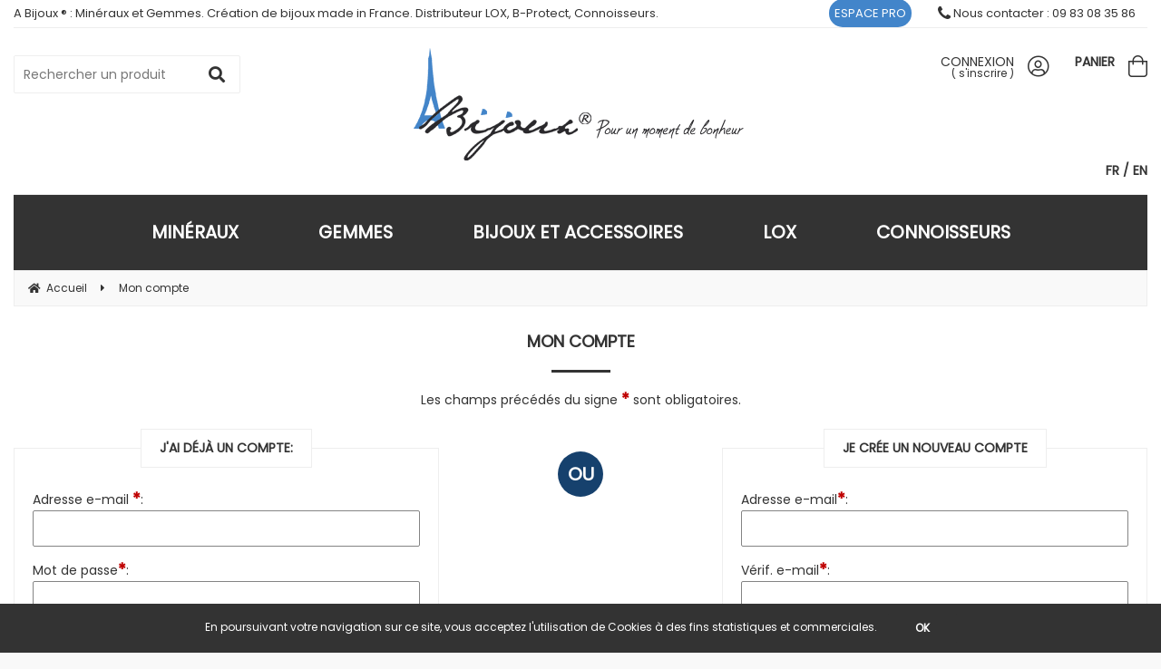

--- FILE ---
content_type: text/html; charset=UTF-8
request_url: https://www.abijoux.com/mag/fr/acc_account.php
body_size: 37427
content:
<!DOCTYPE html>
<html lang="fr">
<head>
<meta charset="utf-8">
<!--[if lt IE 9]>
  <script src="https://oss.maxcdn.com/libs/html5shiv/3.7.0/html5shiv.js"></script>
<![endif]-->
<meta http-equiv="X-UA-Compatible" content="IE=edge"><script type="text/javascript">(window.NREUM||(NREUM={})).init={ajax:{deny_list:["bam.nr-data.net"]},feature_flags:["soft_nav"]};(window.NREUM||(NREUM={})).loader_config={licenseKey:"4341dee21b",applicationID:"5266018",browserID:"5266028"};;/*! For license information please see nr-loader-rum-1.308.0.min.js.LICENSE.txt */
(()=>{var e,t,r={163:(e,t,r)=>{"use strict";r.d(t,{j:()=>E});var n=r(384),i=r(1741);var a=r(2555);r(860).K7.genericEvents;const s="experimental.resources",o="register",c=e=>{if(!e||"string"!=typeof e)return!1;try{document.createDocumentFragment().querySelector(e)}catch{return!1}return!0};var d=r(2614),u=r(944),l=r(8122);const f="[data-nr-mask]",g=e=>(0,l.a)(e,(()=>{const e={feature_flags:[],experimental:{allow_registered_children:!1,resources:!1},mask_selector:"*",block_selector:"[data-nr-block]",mask_input_options:{color:!1,date:!1,"datetime-local":!1,email:!1,month:!1,number:!1,range:!1,search:!1,tel:!1,text:!1,time:!1,url:!1,week:!1,textarea:!1,select:!1,password:!0}};return{ajax:{deny_list:void 0,block_internal:!0,enabled:!0,autoStart:!0},api:{get allow_registered_children(){return e.feature_flags.includes(o)||e.experimental.allow_registered_children},set allow_registered_children(t){e.experimental.allow_registered_children=t},duplicate_registered_data:!1},browser_consent_mode:{enabled:!1},distributed_tracing:{enabled:void 0,exclude_newrelic_header:void 0,cors_use_newrelic_header:void 0,cors_use_tracecontext_headers:void 0,allowed_origins:void 0},get feature_flags(){return e.feature_flags},set feature_flags(t){e.feature_flags=t},generic_events:{enabled:!0,autoStart:!0},harvest:{interval:30},jserrors:{enabled:!0,autoStart:!0},logging:{enabled:!0,autoStart:!0},metrics:{enabled:!0,autoStart:!0},obfuscate:void 0,page_action:{enabled:!0},page_view_event:{enabled:!0,autoStart:!0},page_view_timing:{enabled:!0,autoStart:!0},performance:{capture_marks:!1,capture_measures:!1,capture_detail:!0,resources:{get enabled(){return e.feature_flags.includes(s)||e.experimental.resources},set enabled(t){e.experimental.resources=t},asset_types:[],first_party_domains:[],ignore_newrelic:!0}},privacy:{cookies_enabled:!0},proxy:{assets:void 0,beacon:void 0},session:{expiresMs:d.wk,inactiveMs:d.BB},session_replay:{autoStart:!0,enabled:!1,preload:!1,sampling_rate:10,error_sampling_rate:100,collect_fonts:!1,inline_images:!1,fix_stylesheets:!0,mask_all_inputs:!0,get mask_text_selector(){return e.mask_selector},set mask_text_selector(t){c(t)?e.mask_selector="".concat(t,",").concat(f):""===t||null===t?e.mask_selector=f:(0,u.R)(5,t)},get block_class(){return"nr-block"},get ignore_class(){return"nr-ignore"},get mask_text_class(){return"nr-mask"},get block_selector(){return e.block_selector},set block_selector(t){c(t)?e.block_selector+=",".concat(t):""!==t&&(0,u.R)(6,t)},get mask_input_options(){return e.mask_input_options},set mask_input_options(t){t&&"object"==typeof t?e.mask_input_options={...t,password:!0}:(0,u.R)(7,t)}},session_trace:{enabled:!0,autoStart:!0},soft_navigations:{enabled:!0,autoStart:!0},spa:{enabled:!0,autoStart:!0},ssl:void 0,user_actions:{enabled:!0,elementAttributes:["id","className","tagName","type"]}}})());var p=r(6154),m=r(9324);let h=0;const v={buildEnv:m.F3,distMethod:m.Xs,version:m.xv,originTime:p.WN},b={consented:!1},y={appMetadata:{},get consented(){return this.session?.state?.consent||b.consented},set consented(e){b.consented=e},customTransaction:void 0,denyList:void 0,disabled:!1,harvester:void 0,isolatedBacklog:!1,isRecording:!1,loaderType:void 0,maxBytes:3e4,obfuscator:void 0,onerror:void 0,ptid:void 0,releaseIds:{},session:void 0,timeKeeper:void 0,registeredEntities:[],jsAttributesMetadata:{bytes:0},get harvestCount(){return++h}},_=e=>{const t=(0,l.a)(e,y),r=Object.keys(v).reduce((e,t)=>(e[t]={value:v[t],writable:!1,configurable:!0,enumerable:!0},e),{});return Object.defineProperties(t,r)};var w=r(5701);const x=e=>{const t=e.startsWith("http");e+="/",r.p=t?e:"https://"+e};var R=r(7836),k=r(3241);const A={accountID:void 0,trustKey:void 0,agentID:void 0,licenseKey:void 0,applicationID:void 0,xpid:void 0},S=e=>(0,l.a)(e,A),T=new Set;function E(e,t={},r,s){let{init:o,info:c,loader_config:d,runtime:u={},exposed:l=!0}=t;if(!c){const e=(0,n.pV)();o=e.init,c=e.info,d=e.loader_config}e.init=g(o||{}),e.loader_config=S(d||{}),c.jsAttributes??={},p.bv&&(c.jsAttributes.isWorker=!0),e.info=(0,a.D)(c);const f=e.init,m=[c.beacon,c.errorBeacon];T.has(e.agentIdentifier)||(f.proxy.assets&&(x(f.proxy.assets),m.push(f.proxy.assets)),f.proxy.beacon&&m.push(f.proxy.beacon),e.beacons=[...m],function(e){const t=(0,n.pV)();Object.getOwnPropertyNames(i.W.prototype).forEach(r=>{const n=i.W.prototype[r];if("function"!=typeof n||"constructor"===n)return;let a=t[r];e[r]&&!1!==e.exposed&&"micro-agent"!==e.runtime?.loaderType&&(t[r]=(...t)=>{const n=e[r](...t);return a?a(...t):n})})}(e),(0,n.US)("activatedFeatures",w.B)),u.denyList=[...f.ajax.deny_list||[],...f.ajax.block_internal?m:[]],u.ptid=e.agentIdentifier,u.loaderType=r,e.runtime=_(u),T.has(e.agentIdentifier)||(e.ee=R.ee.get(e.agentIdentifier),e.exposed=l,(0,k.W)({agentIdentifier:e.agentIdentifier,drained:!!w.B?.[e.agentIdentifier],type:"lifecycle",name:"initialize",feature:void 0,data:e.config})),T.add(e.agentIdentifier)}},384:(e,t,r)=>{"use strict";r.d(t,{NT:()=>s,US:()=>u,Zm:()=>o,bQ:()=>d,dV:()=>c,pV:()=>l});var n=r(6154),i=r(1863),a=r(1910);const s={beacon:"bam.nr-data.net",errorBeacon:"bam.nr-data.net"};function o(){return n.gm.NREUM||(n.gm.NREUM={}),void 0===n.gm.newrelic&&(n.gm.newrelic=n.gm.NREUM),n.gm.NREUM}function c(){let e=o();return e.o||(e.o={ST:n.gm.setTimeout,SI:n.gm.setImmediate||n.gm.setInterval,CT:n.gm.clearTimeout,XHR:n.gm.XMLHttpRequest,REQ:n.gm.Request,EV:n.gm.Event,PR:n.gm.Promise,MO:n.gm.MutationObserver,FETCH:n.gm.fetch,WS:n.gm.WebSocket},(0,a.i)(...Object.values(e.o))),e}function d(e,t){let r=o();r.initializedAgents??={},t.initializedAt={ms:(0,i.t)(),date:new Date},r.initializedAgents[e]=t}function u(e,t){o()[e]=t}function l(){return function(){let e=o();const t=e.info||{};e.info={beacon:s.beacon,errorBeacon:s.errorBeacon,...t}}(),function(){let e=o();const t=e.init||{};e.init={...t}}(),c(),function(){let e=o();const t=e.loader_config||{};e.loader_config={...t}}(),o()}},782:(e,t,r)=>{"use strict";r.d(t,{T:()=>n});const n=r(860).K7.pageViewTiming},860:(e,t,r)=>{"use strict";r.d(t,{$J:()=>u,K7:()=>c,P3:()=>d,XX:()=>i,Yy:()=>o,df:()=>a,qY:()=>n,v4:()=>s});const n="events",i="jserrors",a="browser/blobs",s="rum",o="browser/logs",c={ajax:"ajax",genericEvents:"generic_events",jserrors:i,logging:"logging",metrics:"metrics",pageAction:"page_action",pageViewEvent:"page_view_event",pageViewTiming:"page_view_timing",sessionReplay:"session_replay",sessionTrace:"session_trace",softNav:"soft_navigations",spa:"spa"},d={[c.pageViewEvent]:1,[c.pageViewTiming]:2,[c.metrics]:3,[c.jserrors]:4,[c.spa]:5,[c.ajax]:6,[c.sessionTrace]:7,[c.softNav]:8,[c.sessionReplay]:9,[c.logging]:10,[c.genericEvents]:11},u={[c.pageViewEvent]:s,[c.pageViewTiming]:n,[c.ajax]:n,[c.spa]:n,[c.softNav]:n,[c.metrics]:i,[c.jserrors]:i,[c.sessionTrace]:a,[c.sessionReplay]:a,[c.logging]:o,[c.genericEvents]:"ins"}},944:(e,t,r)=>{"use strict";r.d(t,{R:()=>i});var n=r(3241);function i(e,t){"function"==typeof console.debug&&(console.debug("New Relic Warning: https://github.com/newrelic/newrelic-browser-agent/blob/main/docs/warning-codes.md#".concat(e),t),(0,n.W)({agentIdentifier:null,drained:null,type:"data",name:"warn",feature:"warn",data:{code:e,secondary:t}}))}},1687:(e,t,r)=>{"use strict";r.d(t,{Ak:()=>d,Ze:()=>f,x3:()=>u});var n=r(3241),i=r(7836),a=r(3606),s=r(860),o=r(2646);const c={};function d(e,t){const r={staged:!1,priority:s.P3[t]||0};l(e),c[e].get(t)||c[e].set(t,r)}function u(e,t){e&&c[e]&&(c[e].get(t)&&c[e].delete(t),p(e,t,!1),c[e].size&&g(e))}function l(e){if(!e)throw new Error("agentIdentifier required");c[e]||(c[e]=new Map)}function f(e="",t="feature",r=!1){if(l(e),!e||!c[e].get(t)||r)return p(e,t);c[e].get(t).staged=!0,g(e)}function g(e){const t=Array.from(c[e]);t.every(([e,t])=>t.staged)&&(t.sort((e,t)=>e[1].priority-t[1].priority),t.forEach(([t])=>{c[e].delete(t),p(e,t)}))}function p(e,t,r=!0){const s=e?i.ee.get(e):i.ee,c=a.i.handlers;if(!s.aborted&&s.backlog&&c){if((0,n.W)({agentIdentifier:e,type:"lifecycle",name:"drain",feature:t}),r){const e=s.backlog[t],r=c[t];if(r){for(let t=0;e&&t<e.length;++t)m(e[t],r);Object.entries(r).forEach(([e,t])=>{Object.values(t||{}).forEach(t=>{t[0]?.on&&t[0]?.context()instanceof o.y&&t[0].on(e,t[1])})})}}s.isolatedBacklog||delete c[t],s.backlog[t]=null,s.emit("drain-"+t,[])}}function m(e,t){var r=e[1];Object.values(t[r]||{}).forEach(t=>{var r=e[0];if(t[0]===r){var n=t[1],i=e[3],a=e[2];n.apply(i,a)}})}},1738:(e,t,r)=>{"use strict";r.d(t,{U:()=>g,Y:()=>f});var n=r(3241),i=r(9908),a=r(1863),s=r(944),o=r(5701),c=r(3969),d=r(8362),u=r(860),l=r(4261);function f(e,t,r,a){const f=a||r;!f||f[e]&&f[e]!==d.d.prototype[e]||(f[e]=function(){(0,i.p)(c.xV,["API/"+e+"/called"],void 0,u.K7.metrics,r.ee),(0,n.W)({agentIdentifier:r.agentIdentifier,drained:!!o.B?.[r.agentIdentifier],type:"data",name:"api",feature:l.Pl+e,data:{}});try{return t.apply(this,arguments)}catch(e){(0,s.R)(23,e)}})}function g(e,t,r,n,s){const o=e.info;null===r?delete o.jsAttributes[t]:o.jsAttributes[t]=r,(s||null===r)&&(0,i.p)(l.Pl+n,[(0,a.t)(),t,r],void 0,"session",e.ee)}},1741:(e,t,r)=>{"use strict";r.d(t,{W:()=>a});var n=r(944),i=r(4261);class a{#e(e,...t){if(this[e]!==a.prototype[e])return this[e](...t);(0,n.R)(35,e)}addPageAction(e,t){return this.#e(i.hG,e,t)}register(e){return this.#e(i.eY,e)}recordCustomEvent(e,t){return this.#e(i.fF,e,t)}setPageViewName(e,t){return this.#e(i.Fw,e,t)}setCustomAttribute(e,t,r){return this.#e(i.cD,e,t,r)}noticeError(e,t){return this.#e(i.o5,e,t)}setUserId(e,t=!1){return this.#e(i.Dl,e,t)}setApplicationVersion(e){return this.#e(i.nb,e)}setErrorHandler(e){return this.#e(i.bt,e)}addRelease(e,t){return this.#e(i.k6,e,t)}log(e,t){return this.#e(i.$9,e,t)}start(){return this.#e(i.d3)}finished(e){return this.#e(i.BL,e)}recordReplay(){return this.#e(i.CH)}pauseReplay(){return this.#e(i.Tb)}addToTrace(e){return this.#e(i.U2,e)}setCurrentRouteName(e){return this.#e(i.PA,e)}interaction(e){return this.#e(i.dT,e)}wrapLogger(e,t,r){return this.#e(i.Wb,e,t,r)}measure(e,t){return this.#e(i.V1,e,t)}consent(e){return this.#e(i.Pv,e)}}},1863:(e,t,r)=>{"use strict";function n(){return Math.floor(performance.now())}r.d(t,{t:()=>n})},1910:(e,t,r)=>{"use strict";r.d(t,{i:()=>a});var n=r(944);const i=new Map;function a(...e){return e.every(e=>{if(i.has(e))return i.get(e);const t="function"==typeof e?e.toString():"",r=t.includes("[native code]"),a=t.includes("nrWrapper");return r||a||(0,n.R)(64,e?.name||t),i.set(e,r),r})}},2555:(e,t,r)=>{"use strict";r.d(t,{D:()=>o,f:()=>s});var n=r(384),i=r(8122);const a={beacon:n.NT.beacon,errorBeacon:n.NT.errorBeacon,licenseKey:void 0,applicationID:void 0,sa:void 0,queueTime:void 0,applicationTime:void 0,ttGuid:void 0,user:void 0,account:void 0,product:void 0,extra:void 0,jsAttributes:{},userAttributes:void 0,atts:void 0,transactionName:void 0,tNamePlain:void 0};function s(e){try{return!!e.licenseKey&&!!e.errorBeacon&&!!e.applicationID}catch(e){return!1}}const o=e=>(0,i.a)(e,a)},2614:(e,t,r)=>{"use strict";r.d(t,{BB:()=>s,H3:()=>n,g:()=>d,iL:()=>c,tS:()=>o,uh:()=>i,wk:()=>a});const n="NRBA",i="SESSION",a=144e5,s=18e5,o={STARTED:"session-started",PAUSE:"session-pause",RESET:"session-reset",RESUME:"session-resume",UPDATE:"session-update"},c={SAME_TAB:"same-tab",CROSS_TAB:"cross-tab"},d={OFF:0,FULL:1,ERROR:2}},2646:(e,t,r)=>{"use strict";r.d(t,{y:()=>n});class n{constructor(e){this.contextId=e}}},2843:(e,t,r)=>{"use strict";r.d(t,{G:()=>a,u:()=>i});var n=r(3878);function i(e,t=!1,r,i){(0,n.DD)("visibilitychange",function(){if(t)return void("hidden"===document.visibilityState&&e());e(document.visibilityState)},r,i)}function a(e,t,r){(0,n.sp)("pagehide",e,t,r)}},3241:(e,t,r)=>{"use strict";r.d(t,{W:()=>a});var n=r(6154);const i="newrelic";function a(e={}){try{n.gm.dispatchEvent(new CustomEvent(i,{detail:e}))}catch(e){}}},3606:(e,t,r)=>{"use strict";r.d(t,{i:()=>a});var n=r(9908);a.on=s;var i=a.handlers={};function a(e,t,r,a){s(a||n.d,i,e,t,r)}function s(e,t,r,i,a){a||(a="feature"),e||(e=n.d);var s=t[a]=t[a]||{};(s[r]=s[r]||[]).push([e,i])}},3878:(e,t,r)=>{"use strict";function n(e,t){return{capture:e,passive:!1,signal:t}}function i(e,t,r=!1,i){window.addEventListener(e,t,n(r,i))}function a(e,t,r=!1,i){document.addEventListener(e,t,n(r,i))}r.d(t,{DD:()=>a,jT:()=>n,sp:()=>i})},3969:(e,t,r)=>{"use strict";r.d(t,{TZ:()=>n,XG:()=>o,rs:()=>i,xV:()=>s,z_:()=>a});const n=r(860).K7.metrics,i="sm",a="cm",s="storeSupportabilityMetrics",o="storeEventMetrics"},4234:(e,t,r)=>{"use strict";r.d(t,{W:()=>a});var n=r(7836),i=r(1687);class a{constructor(e,t){this.agentIdentifier=e,this.ee=n.ee.get(e),this.featureName=t,this.blocked=!1}deregisterDrain(){(0,i.x3)(this.agentIdentifier,this.featureName)}}},4261:(e,t,r)=>{"use strict";r.d(t,{$9:()=>d,BL:()=>o,CH:()=>g,Dl:()=>_,Fw:()=>y,PA:()=>h,Pl:()=>n,Pv:()=>k,Tb:()=>l,U2:()=>a,V1:()=>R,Wb:()=>x,bt:()=>b,cD:()=>v,d3:()=>w,dT:()=>c,eY:()=>p,fF:()=>f,hG:()=>i,k6:()=>s,nb:()=>m,o5:()=>u});const n="api-",i="addPageAction",a="addToTrace",s="addRelease",o="finished",c="interaction",d="log",u="noticeError",l="pauseReplay",f="recordCustomEvent",g="recordReplay",p="register",m="setApplicationVersion",h="setCurrentRouteName",v="setCustomAttribute",b="setErrorHandler",y="setPageViewName",_="setUserId",w="start",x="wrapLogger",R="measure",k="consent"},5289:(e,t,r)=>{"use strict";r.d(t,{GG:()=>s,Qr:()=>c,sB:()=>o});var n=r(3878),i=r(6389);function a(){return"undefined"==typeof document||"complete"===document.readyState}function s(e,t){if(a())return e();const r=(0,i.J)(e),s=setInterval(()=>{a()&&(clearInterval(s),r())},500);(0,n.sp)("load",r,t)}function o(e){if(a())return e();(0,n.DD)("DOMContentLoaded",e)}function c(e){if(a())return e();(0,n.sp)("popstate",e)}},5607:(e,t,r)=>{"use strict";r.d(t,{W:()=>n});const n=(0,r(9566).bz)()},5701:(e,t,r)=>{"use strict";r.d(t,{B:()=>a,t:()=>s});var n=r(3241);const i=new Set,a={};function s(e,t){const r=t.agentIdentifier;a[r]??={},e&&"object"==typeof e&&(i.has(r)||(t.ee.emit("rumresp",[e]),a[r]=e,i.add(r),(0,n.W)({agentIdentifier:r,loaded:!0,drained:!0,type:"lifecycle",name:"load",feature:void 0,data:e})))}},6154:(e,t,r)=>{"use strict";r.d(t,{OF:()=>c,RI:()=>i,WN:()=>u,bv:()=>a,eN:()=>l,gm:()=>s,mw:()=>o,sb:()=>d});var n=r(1863);const i="undefined"!=typeof window&&!!window.document,a="undefined"!=typeof WorkerGlobalScope&&("undefined"!=typeof self&&self instanceof WorkerGlobalScope&&self.navigator instanceof WorkerNavigator||"undefined"!=typeof globalThis&&globalThis instanceof WorkerGlobalScope&&globalThis.navigator instanceof WorkerNavigator),s=i?window:"undefined"!=typeof WorkerGlobalScope&&("undefined"!=typeof self&&self instanceof WorkerGlobalScope&&self||"undefined"!=typeof globalThis&&globalThis instanceof WorkerGlobalScope&&globalThis),o=Boolean("hidden"===s?.document?.visibilityState),c=/iPad|iPhone|iPod/.test(s.navigator?.userAgent),d=c&&"undefined"==typeof SharedWorker,u=((()=>{const e=s.navigator?.userAgent?.match(/Firefox[/\s](\d+\.\d+)/);Array.isArray(e)&&e.length>=2&&e[1]})(),Date.now()-(0,n.t)()),l=()=>"undefined"!=typeof PerformanceNavigationTiming&&s?.performance?.getEntriesByType("navigation")?.[0]?.responseStart},6389:(e,t,r)=>{"use strict";function n(e,t=500,r={}){const n=r?.leading||!1;let i;return(...r)=>{n&&void 0===i&&(e.apply(this,r),i=setTimeout(()=>{i=clearTimeout(i)},t)),n||(clearTimeout(i),i=setTimeout(()=>{e.apply(this,r)},t))}}function i(e){let t=!1;return(...r)=>{t||(t=!0,e.apply(this,r))}}r.d(t,{J:()=>i,s:()=>n})},6630:(e,t,r)=>{"use strict";r.d(t,{T:()=>n});const n=r(860).K7.pageViewEvent},7699:(e,t,r)=>{"use strict";r.d(t,{It:()=>a,KC:()=>o,No:()=>i,qh:()=>s});var n=r(860);const i=16e3,a=1e6,s="SESSION_ERROR",o={[n.K7.logging]:!0,[n.K7.genericEvents]:!1,[n.K7.jserrors]:!1,[n.K7.ajax]:!1}},7836:(e,t,r)=>{"use strict";r.d(t,{P:()=>o,ee:()=>c});var n=r(384),i=r(8990),a=r(2646),s=r(5607);const o="nr@context:".concat(s.W),c=function e(t,r){var n={},s={},u={},l=!1;try{l=16===r.length&&d.initializedAgents?.[r]?.runtime.isolatedBacklog}catch(e){}var f={on:p,addEventListener:p,removeEventListener:function(e,t){var r=n[e];if(!r)return;for(var i=0;i<r.length;i++)r[i]===t&&r.splice(i,1)},emit:function(e,r,n,i,a){!1!==a&&(a=!0);if(c.aborted&&!i)return;t&&a&&t.emit(e,r,n);var o=g(n);m(e).forEach(e=>{e.apply(o,r)});var d=v()[s[e]];d&&d.push([f,e,r,o]);return o},get:h,listeners:m,context:g,buffer:function(e,t){const r=v();if(t=t||"feature",f.aborted)return;Object.entries(e||{}).forEach(([e,n])=>{s[n]=t,t in r||(r[t]=[])})},abort:function(){f._aborted=!0,Object.keys(f.backlog).forEach(e=>{delete f.backlog[e]})},isBuffering:function(e){return!!v()[s[e]]},debugId:r,backlog:l?{}:t&&"object"==typeof t.backlog?t.backlog:{},isolatedBacklog:l};return Object.defineProperty(f,"aborted",{get:()=>{let e=f._aborted||!1;return e||(t&&(e=t.aborted),e)}}),f;function g(e){return e&&e instanceof a.y?e:e?(0,i.I)(e,o,()=>new a.y(o)):new a.y(o)}function p(e,t){n[e]=m(e).concat(t)}function m(e){return n[e]||[]}function h(t){return u[t]=u[t]||e(f,t)}function v(){return f.backlog}}(void 0,"globalEE"),d=(0,n.Zm)();d.ee||(d.ee=c)},8122:(e,t,r)=>{"use strict";r.d(t,{a:()=>i});var n=r(944);function i(e,t){try{if(!e||"object"!=typeof e)return(0,n.R)(3);if(!t||"object"!=typeof t)return(0,n.R)(4);const r=Object.create(Object.getPrototypeOf(t),Object.getOwnPropertyDescriptors(t)),a=0===Object.keys(r).length?e:r;for(let s in a)if(void 0!==e[s])try{if(null===e[s]){r[s]=null;continue}Array.isArray(e[s])&&Array.isArray(t[s])?r[s]=Array.from(new Set([...e[s],...t[s]])):"object"==typeof e[s]&&"object"==typeof t[s]?r[s]=i(e[s],t[s]):r[s]=e[s]}catch(e){r[s]||(0,n.R)(1,e)}return r}catch(e){(0,n.R)(2,e)}}},8362:(e,t,r)=>{"use strict";r.d(t,{d:()=>a});var n=r(9566),i=r(1741);class a extends i.W{agentIdentifier=(0,n.LA)(16)}},8374:(e,t,r)=>{r.nc=(()=>{try{return document?.currentScript?.nonce}catch(e){}return""})()},8990:(e,t,r)=>{"use strict";r.d(t,{I:()=>i});var n=Object.prototype.hasOwnProperty;function i(e,t,r){if(n.call(e,t))return e[t];var i=r();if(Object.defineProperty&&Object.keys)try{return Object.defineProperty(e,t,{value:i,writable:!0,enumerable:!1}),i}catch(e){}return e[t]=i,i}},9324:(e,t,r)=>{"use strict";r.d(t,{F3:()=>i,Xs:()=>a,xv:()=>n});const n="1.308.0",i="PROD",a="CDN"},9566:(e,t,r)=>{"use strict";r.d(t,{LA:()=>o,bz:()=>s});var n=r(6154);const i="xxxxxxxx-xxxx-4xxx-yxxx-xxxxxxxxxxxx";function a(e,t){return e?15&e[t]:16*Math.random()|0}function s(){const e=n.gm?.crypto||n.gm?.msCrypto;let t,r=0;return e&&e.getRandomValues&&(t=e.getRandomValues(new Uint8Array(30))),i.split("").map(e=>"x"===e?a(t,r++).toString(16):"y"===e?(3&a()|8).toString(16):e).join("")}function o(e){const t=n.gm?.crypto||n.gm?.msCrypto;let r,i=0;t&&t.getRandomValues&&(r=t.getRandomValues(new Uint8Array(e)));const s=[];for(var o=0;o<e;o++)s.push(a(r,i++).toString(16));return s.join("")}},9908:(e,t,r)=>{"use strict";r.d(t,{d:()=>n,p:()=>i});var n=r(7836).ee.get("handle");function i(e,t,r,i,a){a?(a.buffer([e],i),a.emit(e,t,r)):(n.buffer([e],i),n.emit(e,t,r))}}},n={};function i(e){var t=n[e];if(void 0!==t)return t.exports;var a=n[e]={exports:{}};return r[e](a,a.exports,i),a.exports}i.m=r,i.d=(e,t)=>{for(var r in t)i.o(t,r)&&!i.o(e,r)&&Object.defineProperty(e,r,{enumerable:!0,get:t[r]})},i.f={},i.e=e=>Promise.all(Object.keys(i.f).reduce((t,r)=>(i.f[r](e,t),t),[])),i.u=e=>"nr-rum-1.308.0.min.js",i.o=(e,t)=>Object.prototype.hasOwnProperty.call(e,t),e={},t="NRBA-1.308.0.PROD:",i.l=(r,n,a,s)=>{if(e[r])e[r].push(n);else{var o,c;if(void 0!==a)for(var d=document.getElementsByTagName("script"),u=0;u<d.length;u++){var l=d[u];if(l.getAttribute("src")==r||l.getAttribute("data-webpack")==t+a){o=l;break}}if(!o){c=!0;var f={296:"sha512-+MIMDsOcckGXa1EdWHqFNv7P+JUkd5kQwCBr3KE6uCvnsBNUrdSt4a/3/L4j4TxtnaMNjHpza2/erNQbpacJQA=="};(o=document.createElement("script")).charset="utf-8",i.nc&&o.setAttribute("nonce",i.nc),o.setAttribute("data-webpack",t+a),o.src=r,0!==o.src.indexOf(window.location.origin+"/")&&(o.crossOrigin="anonymous"),f[s]&&(o.integrity=f[s])}e[r]=[n];var g=(t,n)=>{o.onerror=o.onload=null,clearTimeout(p);var i=e[r];if(delete e[r],o.parentNode&&o.parentNode.removeChild(o),i&&i.forEach(e=>e(n)),t)return t(n)},p=setTimeout(g.bind(null,void 0,{type:"timeout",target:o}),12e4);o.onerror=g.bind(null,o.onerror),o.onload=g.bind(null,o.onload),c&&document.head.appendChild(o)}},i.r=e=>{"undefined"!=typeof Symbol&&Symbol.toStringTag&&Object.defineProperty(e,Symbol.toStringTag,{value:"Module"}),Object.defineProperty(e,"__esModule",{value:!0})},i.p="https://js-agent.newrelic.com/",(()=>{var e={374:0,840:0};i.f.j=(t,r)=>{var n=i.o(e,t)?e[t]:void 0;if(0!==n)if(n)r.push(n[2]);else{var a=new Promise((r,i)=>n=e[t]=[r,i]);r.push(n[2]=a);var s=i.p+i.u(t),o=new Error;i.l(s,r=>{if(i.o(e,t)&&(0!==(n=e[t])&&(e[t]=void 0),n)){var a=r&&("load"===r.type?"missing":r.type),s=r&&r.target&&r.target.src;o.message="Loading chunk "+t+" failed: ("+a+": "+s+")",o.name="ChunkLoadError",o.type=a,o.request=s,n[1](o)}},"chunk-"+t,t)}};var t=(t,r)=>{var n,a,[s,o,c]=r,d=0;if(s.some(t=>0!==e[t])){for(n in o)i.o(o,n)&&(i.m[n]=o[n]);if(c)c(i)}for(t&&t(r);d<s.length;d++)a=s[d],i.o(e,a)&&e[a]&&e[a][0](),e[a]=0},r=self["webpackChunk:NRBA-1.308.0.PROD"]=self["webpackChunk:NRBA-1.308.0.PROD"]||[];r.forEach(t.bind(null,0)),r.push=t.bind(null,r.push.bind(r))})(),(()=>{"use strict";i(8374);var e=i(8362),t=i(860);const r=Object.values(t.K7);var n=i(163);var a=i(9908),s=i(1863),o=i(4261),c=i(1738);var d=i(1687),u=i(4234),l=i(5289),f=i(6154),g=i(944),p=i(384);const m=e=>f.RI&&!0===e?.privacy.cookies_enabled;function h(e){return!!(0,p.dV)().o.MO&&m(e)&&!0===e?.session_trace.enabled}var v=i(6389),b=i(7699);class y extends u.W{constructor(e,t){super(e.agentIdentifier,t),this.agentRef=e,this.abortHandler=void 0,this.featAggregate=void 0,this.loadedSuccessfully=void 0,this.onAggregateImported=new Promise(e=>{this.loadedSuccessfully=e}),this.deferred=Promise.resolve(),!1===e.init[this.featureName].autoStart?this.deferred=new Promise((t,r)=>{this.ee.on("manual-start-all",(0,v.J)(()=>{(0,d.Ak)(e.agentIdentifier,this.featureName),t()}))}):(0,d.Ak)(e.agentIdentifier,t)}importAggregator(e,t,r={}){if(this.featAggregate)return;const n=async()=>{let n;await this.deferred;try{if(m(e.init)){const{setupAgentSession:t}=await i.e(296).then(i.bind(i,3305));n=t(e)}}catch(e){(0,g.R)(20,e),this.ee.emit("internal-error",[e]),(0,a.p)(b.qh,[e],void 0,this.featureName,this.ee)}try{if(!this.#t(this.featureName,n,e.init))return(0,d.Ze)(this.agentIdentifier,this.featureName),void this.loadedSuccessfully(!1);const{Aggregate:i}=await t();this.featAggregate=new i(e,r),e.runtime.harvester.initializedAggregates.push(this.featAggregate),this.loadedSuccessfully(!0)}catch(e){(0,g.R)(34,e),this.abortHandler?.(),(0,d.Ze)(this.agentIdentifier,this.featureName,!0),this.loadedSuccessfully(!1),this.ee&&this.ee.abort()}};f.RI?(0,l.GG)(()=>n(),!0):n()}#t(e,r,n){if(this.blocked)return!1;switch(e){case t.K7.sessionReplay:return h(n)&&!!r;case t.K7.sessionTrace:return!!r;default:return!0}}}var _=i(6630),w=i(2614),x=i(3241);class R extends y{static featureName=_.T;constructor(e){var t;super(e,_.T),this.setupInspectionEvents(e.agentIdentifier),t=e,(0,c.Y)(o.Fw,function(e,r){"string"==typeof e&&("/"!==e.charAt(0)&&(e="/"+e),t.runtime.customTransaction=(r||"http://custom.transaction")+e,(0,a.p)(o.Pl+o.Fw,[(0,s.t)()],void 0,void 0,t.ee))},t),this.importAggregator(e,()=>i.e(296).then(i.bind(i,3943)))}setupInspectionEvents(e){const t=(t,r)=>{t&&(0,x.W)({agentIdentifier:e,timeStamp:t.timeStamp,loaded:"complete"===t.target.readyState,type:"window",name:r,data:t.target.location+""})};(0,l.sB)(e=>{t(e,"DOMContentLoaded")}),(0,l.GG)(e=>{t(e,"load")}),(0,l.Qr)(e=>{t(e,"navigate")}),this.ee.on(w.tS.UPDATE,(t,r)=>{(0,x.W)({agentIdentifier:e,type:"lifecycle",name:"session",data:r})})}}class k extends e.d{constructor(e){var t;(super(),f.gm)?(this.features={},(0,p.bQ)(this.agentIdentifier,this),this.desiredFeatures=new Set(e.features||[]),this.desiredFeatures.add(R),(0,n.j)(this,e,e.loaderType||"agent"),t=this,(0,c.Y)(o.cD,function(e,r,n=!1){if("string"==typeof e){if(["string","number","boolean"].includes(typeof r)||null===r)return(0,c.U)(t,e,r,o.cD,n);(0,g.R)(40,typeof r)}else(0,g.R)(39,typeof e)},t),function(e){(0,c.Y)(o.Dl,function(t,r=!1){if("string"!=typeof t&&null!==t)return void(0,g.R)(41,typeof t);const n=e.info.jsAttributes["enduser.id"];r&&null!=n&&n!==t?(0,a.p)(o.Pl+"setUserIdAndResetSession",[t],void 0,"session",e.ee):(0,c.U)(e,"enduser.id",t,o.Dl,!0)},e)}(this),function(e){(0,c.Y)(o.nb,function(t){if("string"==typeof t||null===t)return(0,c.U)(e,"application.version",t,o.nb,!1);(0,g.R)(42,typeof t)},e)}(this),function(e){(0,c.Y)(o.d3,function(){e.ee.emit("manual-start-all")},e)}(this),function(e){(0,c.Y)(o.Pv,function(t=!0){if("boolean"==typeof t){if((0,a.p)(o.Pl+o.Pv,[t],void 0,"session",e.ee),e.runtime.consented=t,t){const t=e.features.page_view_event;t.onAggregateImported.then(e=>{const r=t.featAggregate;e&&!r.sentRum&&r.sendRum()})}}else(0,g.R)(65,typeof t)},e)}(this),this.run()):(0,g.R)(21)}get config(){return{info:this.info,init:this.init,loader_config:this.loader_config,runtime:this.runtime}}get api(){return this}run(){try{const e=function(e){const t={};return r.forEach(r=>{t[r]=!!e[r]?.enabled}),t}(this.init),n=[...this.desiredFeatures];n.sort((e,r)=>t.P3[e.featureName]-t.P3[r.featureName]),n.forEach(r=>{if(!e[r.featureName]&&r.featureName!==t.K7.pageViewEvent)return;if(r.featureName===t.K7.spa)return void(0,g.R)(67);const n=function(e){switch(e){case t.K7.ajax:return[t.K7.jserrors];case t.K7.sessionTrace:return[t.K7.ajax,t.K7.pageViewEvent];case t.K7.sessionReplay:return[t.K7.sessionTrace];case t.K7.pageViewTiming:return[t.K7.pageViewEvent];default:return[]}}(r.featureName).filter(e=>!(e in this.features));n.length>0&&(0,g.R)(36,{targetFeature:r.featureName,missingDependencies:n}),this.features[r.featureName]=new r(this)})}catch(e){(0,g.R)(22,e);for(const e in this.features)this.features[e].abortHandler?.();const t=(0,p.Zm)();delete t.initializedAgents[this.agentIdentifier]?.features,delete this.sharedAggregator;return t.ee.get(this.agentIdentifier).abort(),!1}}}var A=i(2843),S=i(782);class T extends y{static featureName=S.T;constructor(e){super(e,S.T),f.RI&&((0,A.u)(()=>(0,a.p)("docHidden",[(0,s.t)()],void 0,S.T,this.ee),!0),(0,A.G)(()=>(0,a.p)("winPagehide",[(0,s.t)()],void 0,S.T,this.ee)),this.importAggregator(e,()=>i.e(296).then(i.bind(i,2117))))}}var E=i(3969);class I extends y{static featureName=E.TZ;constructor(e){super(e,E.TZ),f.RI&&document.addEventListener("securitypolicyviolation",e=>{(0,a.p)(E.xV,["Generic/CSPViolation/Detected"],void 0,this.featureName,this.ee)}),this.importAggregator(e,()=>i.e(296).then(i.bind(i,9623)))}}new k({features:[R,T,I],loaderType:"lite"})})()})();</script>
<meta name="viewport" content="width=device-width, initial-scale=1">
<title>A Bijoux ® : Minéraux, Gemmes, Création de bijoux, Lox, B-Protect, Connoisseurs</title>
<meta name="robots" content="INDEX, FOLLOW"/>
        <link rel="shortcut icon" type="image/x-icon" href="https://www.abijoux.com/img/favicon.ico" />
<meta name="description" content="Vente Minéraux & Gemmes. Création de bijoux made in France. Distributeur Marques Lox, B-Protect, Connoisseurs. Livraison gratuite." />
<meta name="identifier-url" content="https://www.abijoux.com" />
<meta name="author" content="Y-Proximité" />
<meta name="version" content="1.88.2" />
<meta name="copyright" content="https://www.abijoux.com" />
<meta http-equiv="Cache-Control" content="no-cache" />


<script src="https://www.abijoux.com/mag/scripts/jquery/jquery-1.8.2.min.js"></script>
<!-- BEGIN CSS -->
<link rel="stylesheet" type="text/css" href="https://www.abijoux.com/mag/css/basic.css?v=1.88.2" media="screen" />
	<!-- sur mesure -->
<link rel="stylesheet" type="text/css" href="https://www.abijoux.com/style.css?v=202104211217" media="screen" />
	<link rel="stylesheet" type="text/css" href="https://www.abijoux.com/store.css?v=202404291502" media="screen" />
<link rel="stylesheet" type="text/css" href="https://www.abijoux.com/print.css" media="print" />
<!-- END CSS -->

<!-- Full version without library jquery -->
<script src="https://www.abijoux.com/mag/scripts/jquery/1.2.6_jquery.tools.min.js"></script>
<script src="https://www.abijoux.com/mag/scripts/common.js?v=1.88.2"></script>
<script src="https://www.abijoux.com/mag/scripts/lib_ajax_v2.js?v=1.88.2"></script>

<meta name="viewport" content="width=device-width, initial-scale=1.0, maximum-scale=1.0, user-scalable=0">

<link rel="stylesheet" href="/mag/_starter/css/knacss.min.css" media="all">
<link rel="stylesheet" href="https://cdnjs.cloudflare.com/ajax/libs/font-awesome/4.7.0/css/font-awesome.min.css" media="all">
<style>#account p{margin-bottom:initial}#account>#formulaire{margin-top:20px;text-align:center}#account>#formulaire p>span:first-child{display:block}#account>#formulaire fieldset{float:none;width:auto;margin:0;padding:0}#account>#formulaire legend{padding:0}#account>#formulaire>fieldset,#account>#formulaire>fieldset>legend{padding:20px;border:1px solid #eee}#account>#formulaire>fieldset>legend{margin:0 auto;padding-top:10px;padding-bottom:10px}#account>#formulaire>fieldset+fieldset{margin-top:20px}#canvas_other_account>legend,#canvas_expressform>legend,#canvas_invoice_account>legend,#canvas_delivery_account>legend{width:100%;border-bottom:1px solid #333}#canvas_old_account_cont>p,#canvas_login_account>p,#canvas_invoice_account>p,#canvas_delivery_account>p{min-width:0}#formulaire #canvas_invoice_account,#formulaire #canvas_delivery_account{float:none;width:auto;margin-left:0}.star,.star_display,.form_error+.err_comment:before,.error{color:#bf0000}.label{float:none;width:100%;padding:0;text-align:left}.star,.star_display{font-size:1.2857142857142857142857142857143em;font-weight:700}.formw{display:block}.ibox,.ibox_short,.ibox_midle,.ibox_long,.ibox_vlong,#ctx_cli_mail{width:100%}.checkform{display:none}.err_comment,.input_comment{font-size:.85714285714285714285714285714286em;font-style:italic}.err_comment{font-weight:700;text-align:left;color:inherit}.form_error+.err_comment:before{margin-right:.5em;font-family:fontawesome;font-style:normal;content:"\f06a"}#txt_account_or{position:relative;font-size:1.42857142857143em;line-height:5;vertical-align:middle;color:#fff}#txt_account_or:before,#txt_account_or>strong{background-color:#02adde}#txt_account_or:before{position:absolute;top:0;bottom:0;left:50%;width:2px;margin-left:-1px;content:""}#txt_account_or>strong{display:inline-block;width:2.5em;line-height:2.5;-moz-border-radius:50%;-webkit-border-radius:50%;border-radius:50%}#basket_tab td,#account_tab td{display:table-cell!important;min-width:0}#basket_tab .header>td,#basket_tab .footer>td,#account_tab .header>td{font-weight:inherit}#basket_tab .col1,#account_tab .col1{width:auto}#basket_tab .header>.col1,#account_tab .header>.col1{text-align:center}#basket_tab td{height:2.8571428571428571428571428571429em;padding:.3em .8em;vertical-align:middle}#basket_tab b{font-weight:inherit}#basket_tab .header,#bsk_totalitems,#bks_totalpay{background-color:#eee;color:#333}#basket_tab .pair .price,#basket_tab .uneven .price,#totalitems,#totalpay{font-weight:700}#basket_tab .pair,#basket_tab .uneven{background-color:#fff}#basket_tab .pic_another_pic{float:left;width:100%;max-width:125px;margin-right:10px}#basket_tab .primary{display:inline;font-size:1.2857142857142857142857142857143em;color:inherit}#basket_tab .secondary{display:inline}#basket_tab .price{font-size:1.42857142857143em}#basket_tab .price>.price{font-size:1em}#basket_tab .pair input[type="text"],#basket_tab .uneven input[type="text"]{padding:0;text-align:center}#basket_tab .btn_short{width:30px;height:30px;padding:0;outline:1px dotted transparent;-moz-transition:all .5s;-ms-transition:all .5s;-o-transition:all .5s;-webkit-transition:all .5s;transition:all .5s}#basket_tab .btn_short:hover,#basket_tab .btn_short:focus{-moz-transform:rotate(10deg);-ms-transform:rotate(10deg);-o-transform:rotate(10deg);-webkit-transform:rotate(10deg);transform:rotate(10deg)}#basket_tab .btn_short:focus{outline-color:#b2b2b2}.btn_long.btn_bk_006{width:auto}#order_step{margin-top:40px;padding-top:0;padding-bottom:0;background-color:transparent}#order_step>ul{counter-reset:numerotation}#order_step li{width:100%;margin:0;font-size:1.42857142857143em;color:#333}#order_step li:before{margin-right:.25em;content:counter(numerotation);counter-increment:numerotation}#order_step .on{font-weight:700}#order_step .made{text-decoration:none}#delivery .contener_dearea_>p:nth-child(1),#delivery .contener_dearea_>p:nth-child(2),#delivery .contener_dearea_>p:nth-child(3),#contener_dearea_mag_0>.contener_dearea_+.contener_dearea_>p:nth-child(4){display:none}@media (min-width:769px){#account>.o200,#account>.o201{text-align:center}#formulaire>fieldset#canvas_old_account,#txt_account_or{float:left}#formulaire>fieldset#canvas_new_account,#formulaire>fieldset#canvas_newsletters_accaccount,#formulaire>fieldset#canvas_newsletters_account{float:right}#formulaire>fieldset#canvas_newsletters_accaccount,#formulaire>fieldset#canvas_newsletters_account{clear:right}#formulaire>fieldset#canvas_old_account,#formulaire>fieldset#canvas_new_account,#formulaire>fieldset#canvas_newsletters_accaccount,#formulaire>fieldset#canvas_newsletters_account{width:37.5%}#txt_account_or{width:25%}#txt_account_or:before{display:none}#canvas_old_account[style*="display:none"]+#txt_account_or{display:none}#canvas_old_account[style*="display:none"]~#canvas_new_account{float:none;margin:0 auto}}@media (min-width:1025px){#basket_tab .col2,#account_tab .col2,#basket_tab .col3,#account_tab .col3,#basket_tab .col4,#account_tab .col4{width:15%}#basket_tab .header>.col1,#account_tab .header>.col1{text-align:left}#order_step>ul{padding-left:0;text-align:center}#order_step li{width:auto}#order_step li:after{margin:0 .75em;content:">"}}@media (min-width:1280px){#basket_tab .pair input[type="text"],#basket_tab .uneven input[type="text"]{width:50%}}</style>

<link rel="apple-touch-icon" sizes="180x180" href="/mag/_starter/img/favicons/apple-touch-icon.png">
<link rel="icon" type="image/png" sizes="32x32" href="/mag/_starter/img/favicons/favicon-32x32.png">
<link rel="icon" type="image/png" sizes="16x16" href="/mag/_starter/img/favicons/favicon-16x16.png">
<link rel="manifest" href="/mag/_starter/img/favicons/manifest.json">
<link rel="mask-icon" href="/mag/_starter/img/favicons/safari-pinned-tab.svg" color="#02adde">
<link rel="shortcut icon" href="/mag/_starter/img/favicons/favicon.ico">
<meta name="apple-mobile-web-app-title" content="Starter">
<meta name="application-name" content="Starter">
<meta name="msapplication-config" content="/mag/_starter/img/favicons/browserconfig.xml">
<meta name="theme-color" content="#02adde">

<!-- Facebook Pixel Code -->
<script>
!function(f,b,e,v,n,t,s)
{if(f.fbq)return;n=f.fbq=function(){n.callMethod?
n.callMethod.apply(n,arguments):n.queue.push(arguments)};
if(!f._fbq)f._fbq=n;n.push=n;n.loaded=!0;n.version='2.0';
n.queue=[];t=b.createElement(e);t.async=!0;
t.src=v;s=b.getElementsByTagName(e)[0];
s.parentNode.insertBefore(t,s)}(window,document,'script',
'https://connect.facebook.net/en_US/fbevents.js');
 fbq('init', '261337335431633'); 
fbq('track', 'PageView');
</script>
<noscript>
 <img height="1" width="1" 
src="https://www.facebook.com/tr?id=261337335431633&ev=PageView
&noscript=1"/>
</noscript>
<!-- End Facebook Pixel Code --><script>
(function(i,s,o,g,r,a,m){i['GoogleAnalyticsObject']=r;i[r]=i[r]||function(){
(i[r].q=i[r].q||[]).push(arguments)},i[r].l=1*new Date();a=s.createElement(o),
m=s.getElementsByTagName(o)[0];a.async=1;a.src=g;m.parentNode.insertBefore(a,m)
})(window,document,'script','https://www.google-analytics.com/analytics.js','ga');

ga('create', 'UA-8529526-2', 'auto');
ga('require', 'displayfeatures');
ga('send', 'pageview');
</script>
<meta property="fb:app_id" content="440427792731117"/>
</head>
<body >
    <div class="bkg_texture">
<div id="master">
<div id="top">
<div id="logo" itemscope itemtype="http://schema.org/Organization">
    <a itemprop="url" href="https://www.abijoux.com" title="Accueil">
    			<img itemprop="logo" src="https://www.abijoux.com/img/logo.png"  alt="A Bijoux ® : Minéraux et Gemmes. Création de bijoux made in France. Distributeur LOX, B-Protect, Connoisseurs." />
		<span>
					A Bijoux ® : Minéraux et Gemmes. Création de bijoux made in France. Distributeur LOX, B-Protect, Connoisseurs.			</span>
</a>
        	 
            <p>
                A Bijoux ® : Minéraux et Gemmes. Création de bijoux made in France. Distributeur LOX, B-Protect, Connoisseurs.            </p>
            </div>
<div id="flag">
<ul>
<li class="fr"><a href="/mag/fr.php" title="Fran&ccedil;ais"><span>fr</span></a></li>
<li class="en"><a href="/mag/en.php" title="English"><span>en</span></a></li>
</ul>
</div>
<div id="comand">
<ul>
<li class="start"></li>
<li class="help"><a href="https://www.abijoux.com/mag/fr/help_99.php" title="aide"><span>aide</span></a></li>
<li class="account"><a href="https://www.abijoux.com/mag/fr/acc_menu.php" title="mon compte"><span>mon compte</span></a></li>

<li class="log" id="log_logout" style="display:none"><a href="https://www.abijoux.com/mag/fr/log_out.php" title="Déconnexion"><span>Déconnexion</span></a>
    <div class="log_detail">
        <span class="par_g">(</span>
        <span id="log_bonjour">Bonjour, </span> 
        <div id="log_name"> 
            <a href="https://www.abijoux.com/mag/fr/acc_menu.php" title="mon compte">
                        <span id="log_firstname"></span> 
            <span id="log_lastname"></span></a> 
        </div> 
        <span class="par_d">)</span> 
    </div> 
</li>

<li class="log" id="log_login"><a href="https://www.abijoux.com/mag/fr/acc_menu.php" title="connexion"><span>connexion</span></a>
    <div class="log_detail">
        <span class="par_g">(</span>
        <a href="https://www.abijoux.com/mag/fr/acc_menu.php" title="s'inscrire"><span id="log_inscription">s'inscrire</span></a>
        <span class="par_d">)</span>
    </div>
</li>

<li class="basket"><a href="https://www.abijoux.com/mag/fr/shoppingcart.php" title="panier"><span>panier</span></a>
<div id="item_basket">
<span id="par_g" class="par_g"></span>
<div id="nb_article">
<span id="numit_basket"></span>
<span id="charact_basket"></span>
</div>
<div id="total_basket">
<span id="chartotal_basket"></span>
<span id="totalit_basket"></span><span id="currency_basket"></span> <span id="charit_basket"></span>
</div>
<span id="par_d" class="par_d"></span>
</div>
</li>
<li class="order"><a href="https://www.abijoux.com/mag/fr/shoppingcart.php" title="commander"><span>commander</span></a></li>

<li class="end"></li>
</ul>
</div>
</div>
     
<!-- POPUP DE BASKET -->
	
        <div id="popup_div_bkjs" class="pop_up pop_alert">
            <table><tr><td >
                <div class="sf_pop sf_pop_height">
                        <div class="top">
                            <span>Ajouter au panier</span>
                            <input class="btn_short close" type="button" value="X" onclick="document.getElementById('popup_div_bkjs').style.display='none'"  />
                        </div>
                        <div class="contener">
                            <p>Le produit a été ajouté au panier <span id="popupbkjs_quantity"></span></p><p id="popupbkjs_stockinsufficient">Le stock est insuffisant. <span id="popupbkjs_stockinsufficient_number"></span> unités ont été rajoutées au panier</p><div id="content_popup_div_bkjs"></div><div id="popupbkjs_total"><span>Total: <span id="popupbkjs_pricetotal"></span><span id="popupbkjs_currency"></span></span></div><div id="content_popup_bsk_onglet"></div>
                        </div>
                        <div class="bottom">
                            <input type="button" class="btn btn_1" onclick="document.getElementById('popup_div_bkjs').style.display='none'" value="Continuer" />		<input type="button" class="btn btn_2" onclick="window.location='https://www.abijoux.com/mag/fr/shoppingcart.php'" value="Commander" />
                        </div>
                </div>
            </td></tr></table>
        </div>     
<!-- POPUP STOCK -->
    
	
        <div id="alertStock" class="pop_up pop_alert">
            <table><tr><td >
                <div class="sf_pop sf_pop_height">
                        <div class="top">
                            <span>Stock épuisé.</span>
                            <input class="btn_short close" type="button" value="X" onclick="document.getElementById('alertStock').style.display='none'"  />
                        </div>
                        <div class="contener">
                            <span id='txt_alertStock'>Rupture de stock</span>
                        </div>
                        <div class="bottom">
                            <input type="button" class="btn btn_1" onclick="document.getElementById('alertStock').style.display='none'" value="Fermer" />
                        </div>
                </div>
            </td></tr></table>
        </div> <div id="popup_div_stocklimit" class="pop_up"></div>


        <div id="alertMiniQuantityPurchase" class="pop_up pop_alert">
            <table><tr><td >
                <div class="sf_pop sf_pop_height">
                        <div class="top">
                            <span>Quantité minimum d'achat</span>
                            <input class="btn_short close" type="button" value="X" onclick="document.getElementById('alertMiniQuantityPurchase').style.display='none'"  />
                        </div>
                        <div class="contener">
                            <span id='txt_alertMiniQuantityPurchase'>La quantité minimum d'achat n'est pas atteinte</span>
                        </div>
                        <div class="bottom">
                            <input type="button" class="btn btn_1" onclick="document.getElementById('alertMiniQuantityPurchase').style.display='none'" value="Fermer" />
                        </div>
                </div>
            </td></tr></table>
        </div> 
<div id="navig">
	<!-- horizontal large menu -->
   <ul id="menu">
    <li class="start">&nbsp;</li>
       	    <li class="m1 mns" onmouseover="menu('smenu_1','visible')" onmouseout="menu('smenu_1','hidden')" > <a href="https://www.abijoux.com/mineraux.htm" class="menu" title="Minéraux"><span>Minéraux</span></a>
	      <ul id="smenu_1" class="smenu">
      			      <ul id="smenu_column_1" class="smenu_column">
		    	<li class="ssm1 smenu_header"><a title="Tous nos minéraux par nom" class="smenu_header_img" href="https://www.abijoux.com/mineraux.htm"></a><a title="Tous nos minéraux par nom" class="smenu_header_h2" href="https://www.abijoux.com/mineraux.htm">Tous nos minéraux par nom</a></li>
                  		      </ul>
		  			      <ul id="smenu_column_2" class="smenu_column">
		    	<li class="ssm2 smenu_header"><a title="BIJOUX MINÉRAUX" class="smenu_header_img" href="https://www.abijoux.com/bijoux-mineraux.htm"></a><a title="BIJOUX MINÉRAUX" class="smenu_header_h2" href="https://www.abijoux.com/bijoux-mineraux.htm">BIJOUX MINÉRAUX</a></li>
                  		      </ul>
		  			      <ul id="smenu_column_3" class="smenu_column">
		    	<li class="ssm3 smenu_header"><a title="Stylos minéraux" class="smenu_header_img" href="https://www.abijoux.com/stylos-mineraux.htm"></a><a title="Stylos minéraux" class="smenu_header_h2" href="https://www.abijoux.com/stylos-mineraux.htm">Stylos minéraux</a></li>
                  		      </ul>
		  			      <ul id="smenu_column_4" class="smenu_column">
		    	<li class="ssm4 smenu_header"><a title="Minéraux de France" class="smenu_header_img" href="https://www.abijoux.com/mineraux-collection-france.htm"></a><a title="Minéraux de France" class="smenu_header_h2" href="https://www.abijoux.com/mineraux-collection-france.htm">Minéraux de France</a></li>
                  		      </ul>
		  			      <ul id="smenu_column_5" class="smenu_column">
		    	<li class="ssm5 smenu_header"><a title="Minéraux du Mont-Blanc" class="smenu_header_img" href="https://www.abijoux.com/collection-mont-blanc.htm"></a><a title="Minéraux du Mont-Blanc" class="smenu_header_h2" href="https://www.abijoux.com/collection-mont-blanc.htm">Minéraux du Mont-Blanc</a></li>
                  		      </ul>
		  			      <ul id="smenu_column_6" class="smenu_column">
		    	<li class="ssm6 smenu_header"><a title="Collection  M.C." class="smenu_header_img" href="https://www.abijoux.com/collection-m-c.htm"></a><a title="Collection  M.C." class="smenu_header_h2" href="https://www.abijoux.com/collection-m-c.htm">Collection  M.C.</a></li>
                  		      </ul>
		  			      <ul id="smenu_column_7" class="smenu_column">
		    	<li class="ssm7 smenu_header"><a title="Collection C.P." class="smenu_header_img" href="https://www.abijoux.com/collection-c-p.htm"></a><a title="Collection C.P." class="smenu_header_h2" href="https://www.abijoux.com/collection-c-p.htm">Collection C.P.</a></li>
                  		      </ul>
		  			      <ul id="smenu_column_8" class="smenu_column">
		    	<li class="ssm8 smenu_header"><a title="Collection  A.M." class="smenu_header_img" href="https://www.abijoux.com/collection-a-m.htm"></a><a title="Collection  A.M." class="smenu_header_h2" href="https://www.abijoux.com/collection-a-m.htm">Collection  A.M.</a></li>
                  		      </ul>
		  			      <ul id="smenu_column_9" class="smenu_column">
		    	<li class="ssm9 smenu_header"><a title="Collection J.M" class="smenu_header_img" href="https://www.abijoux.com/collection-j-m.htm"></a><a title="Collection J.M" class="smenu_header_h2" href="https://www.abijoux.com/collection-j-m.htm">Collection J.M</a></li>
                  		      </ul>
		  			      <ul id="smenu_column_10" class="smenu_column">
		    	<li class="ssm10 smenu_header"><a title="Collection Jouty" class="smenu_header_img" href="https://www.abijoux.com/collection-michel-jouty.htm"></a><a title="Collection Jouty" class="smenu_header_h2" href="https://www.abijoux.com/collection-michel-jouty.htm">Collection Jouty</a></li>
                  		      </ul>
		  			      <ul id="smenu_column_11" class="smenu_column">
		    	<li class="ssm11 smenu_header"><a title="Collection Gemmesto" class="smenu_header_img" href="https://www.abijoux.com/collection-gemmesto.htm"></a><a title="Collection Gemmesto" class="smenu_header_h2" href="https://www.abijoux.com/collection-gemmesto.htm">Collection Gemmesto</a></li>
                  		      </ul>
		  			      <ul id="smenu_column_12" class="smenu_column">
		    	<li class="ssm12 smenu_header"><a title="Collection Desfarge" class="smenu_header_img" href="https://www.abijoux.com/collection-sylvain-desfarge.htm"></a><a title="Collection Desfarge" class="smenu_header_h2" href="https://www.abijoux.com/collection-sylvain-desfarge.htm">Collection Desfarge</a></li>
                  		      </ul>
		  			      <ul id="smenu_column_13" class="smenu_column">
		    	<li class="ssm13 smenu_header"><a title="Collection Mésage Mine" class="smenu_header_img" href="https://www.abijoux.com/mesage-mine.htm"></a><a title="Collection Mésage Mine" class="smenu_header_h2" href="https://www.abijoux.com/mesage-mine.htm">Collection Mésage Mine</a></li>
                  		      </ul>
		  			      <ul id="smenu_column_14" class="smenu_column">
		    	<li class="ssm14 smenu_header"><a title="Collection Mineralp" class="smenu_header_img" href="https://www.abijoux.com/collection-mineralp.htm"></a><a title="Collection Mineralp" class="smenu_header_h2" href="https://www.abijoux.com/collection-mineralp.htm">Collection Mineralp</a></li>
                  		      </ul>
		  			      <ul id="smenu_column_15" class="smenu_column">
		    	<li class="ssm15 smenu_header"><a title="Collection Duarte" class="smenu_header_img" href="https://www.abijoux.com/collection-jose-duarte.htm"></a><a title="Collection Duarte" class="smenu_header_h2" href="https://www.abijoux.com/collection-jose-duarte.htm">Collection Duarte</a></li>
                  		      </ul>
		  			      <ul id="smenu_column_16" class="smenu_column">
		    	<li class="ssm16 smenu_header"><a title="Collection G.L" class="smenu_header_img" href="https://www.abijoux.com/collection-g-l.htm"></a><a title="Collection G.L" class="smenu_header_h2" href="https://www.abijoux.com/collection-g-l.htm">Collection G.L</a></li>
                  		      </ul>
		  			      <ul id="smenu_column_17" class="smenu_column">
		    	<li class="ssm17 smenu_header"><a title="Collection Pailleret" class="smenu_header_img" href="https://www.abijoux.com/collection-patrick-pailleret.htm"></a><a title="Collection Pailleret" class="smenu_header_h2" href="https://www.abijoux.com/collection-patrick-pailleret.htm">Collection Pailleret</a></li>
                  		      </ul>
		  			      <ul id="smenu_column_18" class="smenu_column">
		    	<li class="ssm18 smenu_header"><a title="Collection Vizet" class="smenu_header_img" href="https://www.abijoux.com/collection-merveilles-de-nos-montagnes.htm"></a><a title="Collection Vizet" class="smenu_header_h2" href="https://www.abijoux.com/collection-merveilles-de-nos-montagnes.htm">Collection Vizet</a></li>
                  		      </ul>
		  			      <ul id="smenu_column_19" class="smenu_column">
		    	<li class="ssm19 smenu_header"><a title="Collection Goujou" class="smenu_header_img" href="https://www.abijoux.com/collection-jean-christian-goujou-tresorogene.htm"></a><a title="Collection Goujou" class="smenu_header_h2" href="https://www.abijoux.com/collection-jean-christian-goujou-tresorogene.htm">Collection Goujou</a></li>
                  		      </ul>
		  			      <ul id="smenu_column_20" class="smenu_column">
		    	<li class="ssm20 smenu_header"><a title="Collection Khayati" class="smenu_header_img" href="https://www.abijoux.com/collection-sebastien-khayati.htm"></a><a title="Collection Khayati" class="smenu_header_h2" href="https://www.abijoux.com/collection-sebastien-khayati.htm">Collection Khayati</a></li>
                  		      </ul>
		  			      <ul id="smenu_column_21" class="smenu_column">
		    	<li class="ssm21 smenu_header"><a title="Collection Ambroise" class="smenu_header_img" href="https://www.abijoux.com/collection-michel-ambroise.htm"></a><a title="Collection Ambroise" class="smenu_header_h2" href="https://www.abijoux.com/collection-michel-ambroise.htm">Collection Ambroise</a></li>
                  		      </ul>
		  			      <ul id="smenu_column_22" class="smenu_column">
		    	<li class="ssm22 smenu_header"><a title="Collection Despierres" class="smenu_header_img" href="https://www.abijoux.com/collection-christophe-despierres.htm"></a><a title="Collection Despierres" class="smenu_header_h2" href="https://www.abijoux.com/collection-christophe-despierres.htm">Collection Despierres</a></li>
                  		      </ul>
		  			      <ul id="smenu_column_23" class="smenu_column">
		    	<li class="ssm23 smenu_header"><a title="Collection Brochier" class="smenu_header_img" href="https://www.abijoux.com/collection-bernard-brochier.htm"></a><a title="Collection Brochier" class="smenu_header_h2" href="https://www.abijoux.com/collection-bernard-brochier.htm">Collection Brochier</a></li>
                  		      </ul>
		  			      <ul id="smenu_column_24" class="smenu_column">
		    	<li class="ssm24 smenu_header"><a title="Collection Carrio" class="smenu_header_img" href="https://www.abijoux.com/collection-claude-carrio.htm"></a><a title="Collection Carrio" class="smenu_header_h2" href="https://www.abijoux.com/collection-claude-carrio.htm">Collection Carrio</a></li>
                  		      </ul>
		  			      <ul id="smenu_column_25" class="smenu_column">
		    	<li class="ssm25 smenu_header"><a title="Collection Cavillier" class="smenu_header_img" href="https://www.abijoux.com/collection-sebastien-cavillier.htm"></a><a title="Collection Cavillier" class="smenu_header_h2" href="https://www.abijoux.com/collection-sebastien-cavillier.htm">Collection Cavillier</a></li>
                  		      </ul>
		  			      <ul id="smenu_column_26" class="smenu_column">
		    	<li class="ssm26 smenu_header"><a title="Collection Rinaldi" class="smenu_header_img" href="https://www.abijoux.com/collection-enrico-rinaldi.htm"></a><a title="Collection Rinaldi" class="smenu_header_h2" href="https://www.abijoux.com/collection-enrico-rinaldi.htm">Collection Rinaldi</a></li>
                  		      </ul>
		  			      <ul id="smenu_column_27" class="smenu_column">
		    	<li class="ssm27 smenu_header"><a title="Collection E.B." class="smenu_header_img" href="https://www.abijoux.com/emeraude-709694.htm"></a><a title="Collection E.B." class="smenu_header_h2" href="https://www.abijoux.com/emeraude-709694.htm">Collection E.B.</a></li>
                  		      </ul>
		  			      <ul id="smenu_column_28" class="smenu_column">
		    	<li class="ssm28 smenu_header"><a title="Collection Magnetto" class="smenu_header_img" href="https://www.abijoux.com/emeraude-709774.htm"></a><a title="Collection Magnetto" class="smenu_header_h2" href="https://www.abijoux.com/emeraude-709774.htm">Collection Magnetto</a></li>
                  		      </ul>
		  			      <ul id="smenu_column_29" class="smenu_column">
		    	<li class="ssm29 smenu_header"><a title="Collection C.G" class="smenu_header_img" href="https://www.abijoux.com/collection-cedrick-gineste.htm"></a><a title="Collection C.G" class="smenu_header_h2" href="https://www.abijoux.com/collection-cedrick-gineste.htm">Collection C.G</a></li>
                  		      </ul>
		  			      <ul id="smenu_column_30" class="smenu_column">
		    	<li class="ssm30 smenu_header"><a title="Collection Duquenoy" class="smenu_header_img" href="https://www.abijoux.com/collection-daniel-duquenoy.htm"></a><a title="Collection Duquenoy" class="smenu_header_h2" href="https://www.abijoux.com/collection-daniel-duquenoy.htm">Collection Duquenoy</a></li>
                  		      </ul>
		  			      <ul id="smenu_column_31" class="smenu_column">
		    	<li class="ssm31 smenu_header"><a title="Collection A.L" class="smenu_header_img" href="https://www.abijoux.com/alain-latour.htm"></a><a title="Collection A.L" class="smenu_header_h2" href="https://www.abijoux.com/alain-latour.htm">Collection A.L</a></li>
                  		      </ul>
		  			      <ul id="smenu_column_32" class="smenu_column">
		    	<li class="ssm32 smenu_header"><a title="Socles pour minéraux" class="smenu_header_img" href="https://www.abijoux.com/socle-presentoir-acrylique-support-pour-mineraux.htm"></a><a title="Socles pour minéraux" class="smenu_header_h2" href="https://www.abijoux.com/socle-presentoir-acrylique-support-pour-mineraux.htm">Socles pour minéraux</a></li>
                  		      </ul>
		  			      <ul id="smenu_column_33" class="smenu_column">
		    	<li class="ssm33 smenu_header"><a title="Collection 2025" class="smenu_header_img" href="https://www.abijoux.com/mineraux-nouveautes-2025.htm"></a><a title="Collection 2025" class="smenu_header_h2" href="https://www.abijoux.com/mineraux-nouveautes-2025.htm">Collection 2025</a></li>
                  		      </ul>
		  			      <ul id="smenu_column_34" class="smenu_column">
		    	<li class="ssm34 smenu_header"><a title="Collection 2024" class="smenu_header_img" href="https://www.abijoux.com/mineraux-nouveautes-2024.htm"></a><a title="Collection 2024" class="smenu_header_h2" href="https://www.abijoux.com/mineraux-nouveautes-2024.htm">Collection 2024</a></li>
                  		      </ul>
		  			      <ul id="smenu_column_35" class="smenu_column">
		    	<li class="ssm35 smenu_header"><a title="Collection 2023" class="smenu_header_img" href="https://www.abijoux.com/mineraux-nouveautes-2023.htm"></a><a title="Collection 2023" class="smenu_header_h2" href="https://www.abijoux.com/mineraux-nouveautes-2023.htm">Collection 2023</a></li>
                  		      </ul>
		  			      <ul id="smenu_column_36" class="smenu_column">
		    	<li class="ssm36 smenu_header"><a title="Collection 2022" class="smenu_header_img" href="https://www.abijoux.com/mineraux-nouveautes-2022.htm"></a><a title="Collection 2022" class="smenu_header_h2" href="https://www.abijoux.com/mineraux-nouveautes-2022.htm">Collection 2022</a></li>
                  		      </ul>
		  			      <ul id="smenu_column_37" class="smenu_column">
		    	<li class="ssm37 smenu_header"><a title="Collection 2021" class="smenu_header_img" href="https://www.abijoux.com/mineraux-nouveautes-2021.htm"></a><a title="Collection 2021" class="smenu_header_h2" href="https://www.abijoux.com/mineraux-nouveautes-2021.htm">Collection 2021</a></li>
                  		      </ul>
		  			      <ul id="smenu_column_38" class="smenu_column">
		    	<li class="ssm38 smenu_header"><a title="Collection 2020" class="smenu_header_img" href="https://www.abijoux.com/763602.htm"></a><a title="Collection 2020" class="smenu_header_h2" href="https://www.abijoux.com/763602.htm">Collection 2020</a></li>
                  		      </ul>
		  			      <ul id="smenu_column_39" class="smenu_column">
		    	<li class="ssm39 smenu_header"><a title="Collection 2019" class="smenu_header_img" href="https://www.abijoux.com/mineraux-nouveautes-2019.htm"></a><a title="Collection 2019" class="smenu_header_h2" href="https://www.abijoux.com/mineraux-nouveautes-2019.htm">Collection 2019</a></li>
                  		      </ul>
		  			      <ul id="smenu_column_40" class="smenu_column">
		    	<li class="ssm40 smenu_header"><a title="Collection 2018" class="smenu_header_img" href="https://www.abijoux.com/mineraux-nouveautes-2018.htm"></a><a title="Collection 2018" class="smenu_header_h2" href="https://www.abijoux.com/mineraux-nouveautes-2018.htm">Collection 2018</a></li>
                  		      </ul>
		  			      <ul id="smenu_column_41" class="smenu_column">
		    	<li class="ssm41 smenu_header"><a title="Collection 2017" class="smenu_header_img" href="https://www.abijoux.com/mineraux-nouveautes-2017.htm"></a><a title="Collection 2017" class="smenu_header_h2" href="https://www.abijoux.com/mineraux-nouveautes-2017.htm">Collection 2017</a></li>
                  		      </ul>
		  			      <ul id="smenu_column_42" class="smenu_column">
		    	<li class="ssm42 smenu_header"><a title="30 Minéraux vendus en 2026" class="smenu_header_img" href="https://www.abijoux.com/vente-mineraux-gemmes-2026.htm"></a><a title="30 Minéraux vendus en 2026" class="smenu_header_h2" href="https://www.abijoux.com/vente-mineraux-gemmes-2026.htm">30 Minéraux vendus en 2026</a></li>
                  		      </ul>
		  			      <ul id="smenu_column_43" class="smenu_column">
		    	<li class="ssm43 smenu_header"><a title="810 Minéraux vendus en 2025" class="smenu_header_img" href="https://www.abijoux.com/vente-mineraux-gemmes-2025.htm"></a><a title="810 Minéraux vendus en 2025" class="smenu_header_h2" href="https://www.abijoux.com/vente-mineraux-gemmes-2025.htm">810 Minéraux vendus en 2025</a></li>
                  		      </ul>
		  			      <ul id="smenu_column_44" class="smenu_column">
		    	<li class="ssm44 smenu_header"><a title="1205 Minéraux vendus en 2024" class="smenu_header_img" href="https://www.abijoux.com/vente-mineraux-gemmes-2024.htm"></a><a title="1205 Minéraux vendus en 2024" class="smenu_header_h2" href="https://www.abijoux.com/vente-mineraux-gemmes-2024.htm">1205 Minéraux vendus en 2024</a></li>
                  		      </ul>
		  			      <ul id="smenu_column_45" class="smenu_column">
		    	<li class="ssm45 smenu_header"><a title="2078 Minéraux vendus en 2023" class="smenu_header_img" href="https://www.abijoux.com/mineraux-gemmes-vendus-en-2023.htm"></a><a title="2078 Minéraux vendus en 2023" class="smenu_header_h2" href="https://www.abijoux.com/mineraux-gemmes-vendus-en-2023.htm">2078 Minéraux vendus en 2023</a></li>
                  		      </ul>
		  			      <ul id="smenu_column_46" class="smenu_column">
		    	<li class="ssm46 smenu_header"><a title="1967 Minéraux vendus en 2022" class="smenu_header_img" href="https://www.abijoux.com/mineraux-gemmes-vendus-en-2022.htm"></a><a title="1967 Minéraux vendus en 2022" class="smenu_header_h2" href="https://www.abijoux.com/mineraux-gemmes-vendus-en-2022.htm">1967 Minéraux vendus en 2022</a></li>
                  		      </ul>
		  			      <ul id="smenu_column_47" class="smenu_column">
		    	<li class="ssm47 smenu_header"><a title="2716 Minéraux vendus en 2021" class="smenu_header_img" href="https://www.abijoux.com/mineraux-gemmes-vendus-en-2021.htm"></a><a title="2716 Minéraux vendus en 2021" class="smenu_header_h2" href="https://www.abijoux.com/mineraux-gemmes-vendus-en-2021.htm">2716 Minéraux vendus en 2021</a></li>
                  		      </ul>
		  			      <ul id="smenu_column_48" class="smenu_column">
		    	<li class="ssm48 smenu_header"><a title="4373 Minéraux vendus en 2020" class="smenu_header_img" href="https://www.abijoux.com/mineraux-gemmes-vendus-en-2020.htm"></a><a title="4373 Minéraux vendus en 2020" class="smenu_header_h2" href="https://www.abijoux.com/mineraux-gemmes-vendus-en-2020.htm">4373 Minéraux vendus en 2020</a></li>
                  		      </ul>
		  			      <ul id="smenu_column_49" class="smenu_column">
		    	<li class="ssm49 smenu_header"><a title="4768 Minéraux vendus en 2019" class="smenu_header_img" href="https://www.abijoux.com/ventes-mineraux-gemmes-2019.htm"></a><a title="4768 Minéraux vendus en 2019" class="smenu_header_h2" href="https://www.abijoux.com/ventes-mineraux-gemmes-2019.htm">4768 Minéraux vendus en 2019</a></li>
                  		      </ul>
		  			      <ul id="smenu_column_50" class="smenu_column">
		    	<li class="ssm50 smenu_header"><a title="8530 Minéraux vendus en 2018- 2017" class="smenu_header_img" href="https://www.abijoux.com/gemmes-en-rupture-stock.htm"></a><a title="8530 Minéraux vendus en 2018- 2017" class="smenu_header_h2" href="https://www.abijoux.com/gemmes-en-rupture-stock.htm">8530 Minéraux vendus en 2018- 2017</a></li>
                  		      </ul>
		  		      </ul>
	    </li>
    			    <li class="i"></li>
            	    <li class="m2 mns" onmouseover="menu('smenu_2','visible')" onmouseout="menu('smenu_2','hidden')" > <a href="https://www.abijoux.com/gemmes-pierres-precieuses-pierres-fines.htm" class="menu" title="Gemmes"><span>Gemmes</span></a>
	      <ul id="smenu_2" class="smenu">
      			      <ul id="smenu_column_1" class="smenu_column">
		    	<li class="ssm1 smenu_header"><a title="Toutes nos pierres" class="smenu_header_img" href="https://www.abijoux.com/gemmes-pierres-precieuses-pierres-fines.htm"></a><a title="Toutes nos pierres" class="smenu_header_h2" href="https://www.abijoux.com/gemmes-pierres-precieuses-pierres-fines.htm">Toutes nos pierres</a></li>
                  		      </ul>
		  			      <ul id="smenu_column_2" class="smenu_column">
		    	<li class="ssm2 smenu_header"><a title="Pierres calibrées pour la bijouterie" class="smenu_header_img" href="https://www.abijoux.com/pierres-calibrees.htm"></a><a title="Pierres calibrées pour la bijouterie" class="smenu_header_h2" href="https://www.abijoux.com/pierres-calibrees.htm">Pierres calibrées pour la bijouterie</a></li>
                  		      </ul>
		  			      <ul id="smenu_column_3" class="smenu_column">
		    	<li class="ssm3 smenu_header"><a title="Pierres rares de collection" class="smenu_header_img" href="https://www.abijoux.com/pierres-mineraux-rares-tres-rares-collection.htm"></a><a title="Pierres rares de collection" class="smenu_header_h2" href="https://www.abijoux.com/pierres-mineraux-rares-tres-rares-collection.htm">Pierres rares de collection</a></li>
                  		      </ul>
		  			      <ul id="smenu_column_4" class="smenu_column">
		    	<li class="ssm4 smenu_header"><a title="Pierres par Pays d&#039;origine" class="smenu_header_img" href="https://www.abijoux.com/pierres-monde-par-pays-origine.htm"></a><a title="Pierres par Pays d&#039;origine" class="smenu_header_h2" href="https://www.abijoux.com/pierres-monde-par-pays-origine.htm">Pierres par Pays d&#039;origine</a></li>
                  		      </ul>
		  			      <ul id="smenu_column_5" class="smenu_column">
		    	<li class="ssm5 smenu_header"><a title="Top 10 des pierres rares" class="smenu_header_img" href="https://www.abijoux.com/top-10-gemmes-plus-rares-au-monde.htm"></a><a title="Top 10 des pierres rares" class="smenu_header_h2" href="https://www.abijoux.com/top-10-gemmes-plus-rares-au-monde.htm">Top 10 des pierres rares</a></li>
                  		      </ul>
		  			      <ul id="smenu_column_6" class="smenu_column">
		    	<li class="ssm6 smenu_header"><a title="Pierres de 30 carats et plus" class="smenu_header_img" href="https://www.abijoux.com/30-carats-et-plus.htm"></a><a title="Pierres de 30 carats et plus" class="smenu_header_h2" href="https://www.abijoux.com/30-carats-et-plus.htm">Pierres de 30 carats et plus</a></li>
                  		      </ul>
		  			      <ul id="smenu_column_7" class="smenu_column">
		    	<li class="ssm7 smenu_header"><a title="Pierres avec certificat" class="smenu_header_img" href="https://www.abijoux.com/gemmes-avec-certificat-authenticite.htm"></a><a title="Pierres avec certificat" class="smenu_header_h2" href="https://www.abijoux.com/gemmes-avec-certificat-authenticite.htm">Pierres avec certificat</a></li>
                  		      </ul>
		  			      <ul id="smenu_column_8" class="smenu_column">
		    	<li class="ssm8 smenu_header"><a title="Pierres de 1 à 49,99 €" class="smenu_header_img" href="https://www.abijoux.com/1-a-49-99.htm"></a><a title="Pierres de 1 à 49,99 €" class="smenu_header_h2" href="https://www.abijoux.com/1-a-49-99.htm">Pierres de 1 à 49,99 €</a></li>
                  		      </ul>
		  			      <ul id="smenu_column_9" class="smenu_column">
		    	<li class="ssm9 smenu_header"><a title="Pierres de 50 à 99,99 €" class="smenu_header_img" href="https://www.abijoux.com/50-a-99-99-211133.htm"></a><a title="Pierres de 50 à 99,99 €" class="smenu_header_h2" href="https://www.abijoux.com/50-a-99-99-211133.htm">Pierres de 50 à 99,99 €</a></li>
                  		      </ul>
		  			      <ul id="smenu_column_10" class="smenu_column">
		    	<li class="ssm10 smenu_header"><a title="Pierres de 100 € et plus" class="smenu_header_img" href="https://www.abijoux.com/100-et-211134.htm"></a><a title="Pierres de 100 € et plus" class="smenu_header_h2" href="https://www.abijoux.com/100-et-211134.htm">Pierres de 100 € et plus</a></li>
                  		      </ul>
		  		      </ul>
	    </li>
    			    <li class="i"></li>
            	    <li class="m3 mns" onmouseover="menu('smenu_3','visible')" onmouseout="menu('smenu_3','hidden')" > <a href="https://www.abijoux.com/accessoires-gemmologie.htm" class="menu" title="Bijoux et accessoires"><span>Bijoux et accessoires</span></a>
	      <ul id="smenu_3" class="smenu">
      			      <ul id="smenu_column_1" class="smenu_column">
		    	<li class="ssm1 smenu_header"><a title="Collier perles" class="smenu_header_img" href="https://www.abijoux.com/collier-perles.htm"></a><a title="Collier perles" class="smenu_header_h2" href="https://www.abijoux.com/collier-perles.htm">Collier perles</a></li>
                  		      </ul>
		  			      <ul id="smenu_column_2" class="smenu_column">
		    	<li class="ssm2 smenu_header"><a title="Bracelets perles" class="smenu_header_img" href="https://www.abijoux.com/bracelets-perles.htm"></a><a title="Bracelets perles" class="smenu_header_h2" href="https://www.abijoux.com/bracelets-perles.htm">Bracelets perles</a></li>
                  		      </ul>
		  			      <ul id="smenu_column_3" class="smenu_column">
		    	<li class="ssm3 smenu_header"><a title="Boucles D&#039;oreilles perles" class="smenu_header_img" href="https://www.abijoux.com/boucles-oreilles-perles.htm"></a><a title="Boucles D&#039;oreilles perles" class="smenu_header_h2" href="https://www.abijoux.com/boucles-oreilles-perles.htm">Boucles D&#039;oreilles perles</a></li>
                  		      </ul>
		  			      <ul id="smenu_column_4" class="smenu_column">
		    	<li class="ssm4 smenu_header"><a title="Bracelets de cheville" class="smenu_header_img" href="https://www.abijoux.com/bracelets-de-cheville.htm"></a><a title="Bracelets de cheville" class="smenu_header_h2" href="https://www.abijoux.com/bracelets-de-cheville.htm">Bracelets de cheville</a></li>
                  		      </ul>
		  			      <ul id="smenu_column_5" class="smenu_column">
		    	<li class="ssm5 smenu_header"><a title="Bijoux minéraux" class="smenu_header_img" href="https://www.abijoux.com/bijoux-mineraux.htm"></a><a title="Bijoux minéraux" class="smenu_header_h2" href="https://www.abijoux.com/bijoux-mineraux.htm">Bijoux minéraux</a></li>
                  		      </ul>
		  			      <ul id="smenu_column_6" class="smenu_column">
		    	<li class="ssm6 smenu_header"><a title="Collier Malachite" class="smenu_header_img" href="https://www.abijoux.com/collier-malachite.htm"></a><a title="Collier Malachite" class="smenu_header_h2" href="https://www.abijoux.com/collier-malachite.htm">Collier Malachite</a></li>
                  		      </ul>
		  			      <ul id="smenu_column_7" class="smenu_column">
		    	<li class="ssm7 smenu_header"><a title="Stylos minéraux" class="smenu_header_img" href="https://www.abijoux.com/stylos-mineraux.htm"></a><a title="Stylos minéraux" class="smenu_header_h2" href="https://www.abijoux.com/stylos-mineraux.htm">Stylos minéraux</a></li>
                  		      </ul>
		  			      <ul id="smenu_column_8" class="smenu_column">
		    	<li class="ssm8 smenu_header"><a title="Sac Organza" class="smenu_header_img" href="https://www.abijoux.com/organza.htm"></a><a title="Sac Organza" class="smenu_header_h2" href="https://www.abijoux.com/organza.htm">Sac Organza</a></li>
                  		      </ul>
		  			      <ul id="smenu_column_9" class="smenu_column">
		    	<li class="ssm9 smenu_header"><a title="LOX : Fermoir sécurisé Boucles d&#039;oreille" class="smenu_header_img" href="https://www.abijoux.com/lox-aloxia.htm"></a><a title="LOX : Fermoir sécurisé Boucles d&#039;oreille" class="smenu_header_h2" href="https://www.abijoux.com/lox-aloxia.htm">LOX : Fermoir sécurisé Boucles d&#039;oreille</a></li>
                  		      </ul>
		  			      <ul id="smenu_column_10" class="smenu_column">
		    	<li class="ssm10 smenu_header"><a title="Connoisseurs : nettoyants pour bijoux" class="smenu_header_img" href="https://www.abijoux.com/connoisseurs.htm"></a><a title="Connoisseurs : nettoyants pour bijoux" class="smenu_header_h2" href="https://www.abijoux.com/connoisseurs.htm">Connoisseurs : nettoyants pour bijoux</a></li>
                  		      </ul>
		  			      <ul id="smenu_column_11" class="smenu_column">
		    	<li class="ssm11 smenu_header"><a title="Bagues Femmes" class="smenu_header_img" href="https://www.abijoux.com/bagues-femmes.htm"></a><a title="Bagues Femmes" class="smenu_header_h2" href="https://www.abijoux.com/bagues-femmes.htm">Bagues Femmes</a></li>
                  		      </ul>
		  			      <ul id="smenu_column_12" class="smenu_column">
		    	<li class="ssm12 smenu_header"><a title="Pendentifs Femmes" class="smenu_header_img" href="https://www.abijoux.com/pendentifs-femmes.htm"></a><a title="Pendentifs Femmes" class="smenu_header_h2" href="https://www.abijoux.com/pendentifs-femmes.htm">Pendentifs Femmes</a></li>
                  		      </ul>
		  			      <ul id="smenu_column_13" class="smenu_column">
		    	<li class="ssm13 smenu_header"><a title="Boucles d&#039;oreille" class="smenu_header_img" href="https://www.abijoux.com/boucles-oreille-423598.htm"></a><a title="Boucles d&#039;oreille" class="smenu_header_h2" href="https://www.abijoux.com/boucles-oreille-423598.htm">Boucles d&#039;oreille</a></li>
                  		      </ul>
		  			      <ul id="smenu_column_14" class="smenu_column">
		    	<li class="ssm14 smenu_header"><a title="Bracelets Femmes" class="smenu_header_img" href="https://www.abijoux.com/bracelets.htm"></a><a title="Bracelets Femmes" class="smenu_header_h2" href="https://www.abijoux.com/bracelets.htm">Bracelets Femmes</a></li>
                  		      </ul>
		  			      <ul id="smenu_column_15" class="smenu_column">
		    	<li class="ssm15 smenu_header"><a title="Parures" class="smenu_header_img" href="https://www.abijoux.com/parures.htm"></a><a title="Parures" class="smenu_header_h2" href="https://www.abijoux.com/parures.htm">Parures</a></li>
                  		      </ul>
		  			      <ul id="smenu_column_16" class="smenu_column">
		    	<li class="ssm16 smenu_header"><a title="Bijoux monnaie" class="smenu_header_img" href="https://www.abijoux.com/bijoux-monnaie.htm"></a><a title="Bijoux monnaie" class="smenu_header_h2" href="https://www.abijoux.com/bijoux-monnaie.htm">Bijoux monnaie</a></li>
                  		      </ul>
		  			      <ul id="smenu_column_17" class="smenu_column">
		    	<li class="ssm17 smenu_header"><a title="Bague en bois" class="smenu_header_img" href="https://www.abijoux.com/bague-en-bois.htm"></a><a title="Bague en bois" class="smenu_header_h2" href="https://www.abijoux.com/bague-en-bois.htm">Bague en bois</a></li>
                  		      </ul>
		  			      <ul id="smenu_column_18" class="smenu_column">
		    	<li class="ssm18 smenu_header"><a title="Colliers Femmes" class="smenu_header_img" href="https://www.abijoux.com/colliers-201327.htm"></a><a title="Colliers Femmes" class="smenu_header_h2" href="https://www.abijoux.com/colliers-201327.htm">Colliers Femmes</a></li>
                  		      </ul>
		  			      <ul id="smenu_column_19" class="smenu_column">
		    	<li class="ssm19 smenu_header"><a title="ACCESSOIRES" class="smenu_header_img" href="https://www.abijoux.com/accessoires-gemmologie.htm"></a><a title="ACCESSOIRES" class="smenu_header_h2" href="https://www.abijoux.com/accessoires-gemmologie.htm">ACCESSOIRES</a></li>
                  		      </ul>
		  			      <ul id="smenu_column_20" class="smenu_column">
		    	<li class="ssm20 smenu_header"><a title="BOUTONS DE MANCHETTES FEMME" class="smenu_header_img" href="https://www.abijoux.com/boutons-manchettes-femme.htm"></a><a title="BOUTONS DE MANCHETTES FEMME" class="smenu_header_h2" href="https://www.abijoux.com/boutons-manchettes-femme.htm">BOUTONS DE MANCHETTES FEMME</a></li>
                  		      </ul>
		  			      <ul id="smenu_column_21" class="smenu_column">
		    	<li class="ssm21 smenu_header"><a title="Boutons de Manchettes" class="smenu_header_img" href="https://www.abijoux.com/boutons-manchettes.htm"></a><a title="Boutons de Manchettes" class="smenu_header_h2" href="https://www.abijoux.com/boutons-manchettes.htm">Boutons de Manchettes</a></li>
                  		      </ul>
		  			      <ul id="smenu_column_22" class="smenu_column">
		    	<li class="ssm22 smenu_header"><a title="Bagues Hommes" class="smenu_header_img" href="https://www.abijoux.com/bagues.htm"></a><a title="Bagues Hommes" class="smenu_header_h2" href="https://www.abijoux.com/bagues.htm">Bagues Hommes</a></li>
                  		      </ul>
		  			      <ul id="smenu_column_23" class="smenu_column">
		    	<li class="ssm23 smenu_header"><a title="Bracelets hommes" class="smenu_header_img" href="https://www.abijoux.com/bracelets-201328.htm"></a><a title="Bracelets hommes" class="smenu_header_h2" href="https://www.abijoux.com/bracelets-201328.htm">Bracelets hommes</a></li>
                  		      </ul>
		  			      <ul id="smenu_column_24" class="smenu_column">
		    	<li class="ssm24 smenu_header"><a title="Colliers Hommes" class="smenu_header_img" href="https://www.abijoux.com/colliers.htm"></a><a title="Colliers Hommes" class="smenu_header_h2" href="https://www.abijoux.com/colliers.htm">Colliers Hommes</a></li>
                  		      </ul>
		  			      <ul id="smenu_column_25" class="smenu_column">
		    	<li class="ssm25 smenu_header"><a title="Pendentifs Hommes" class="smenu_header_img" href="https://www.abijoux.com/pendentifs.htm"></a><a title="Pendentifs Hommes" class="smenu_header_h2" href="https://www.abijoux.com/pendentifs.htm">Pendentifs Hommes</a></li>
                  		      </ul>
		  			      <ul id="smenu_column_26" class="smenu_column">
		    	<li class="ssm26 smenu_header"><a title="Support pour minéraux" class="smenu_header_img" href="https://www.abijoux.com/socle-presentoir-acrylique-support-pour-mineraux.htm"></a><a title="Support pour minéraux" class="smenu_header_h2" href="https://www.abijoux.com/socle-presentoir-acrylique-support-pour-mineraux.htm">Support pour minéraux</a></li>
                  		      </ul>
		  			      <ul id="smenu_column_27" class="smenu_column">
		    	<li class="ssm27 smenu_header"><a title="Protection pour verre de montre" class="smenu_header_img" href="https://www.abijoux.com/b-protect-protection-pour-verre-de-montre.htm"></a><a title="Protection pour verre de montre" class="smenu_header_h2" href="https://www.abijoux.com/b-protect-protection-pour-verre-de-montre.htm">Protection pour verre de montre</a></li>
                  		      </ul>
		  			      <ul id="smenu_column_28" class="smenu_column">
		    	<li class="ssm28 smenu_header"><a title="Protection montre Apple Watch" class="smenu_header_img" href="https://www.abijoux.com/protection-montre-apple-watch.htm"></a><a title="Protection montre Apple Watch" class="smenu_header_h2" href="https://www.abijoux.com/protection-montre-apple-watch.htm">Protection montre Apple Watch</a></li>
                  		      </ul>
		  			      <ul id="smenu_column_29" class="smenu_column">
		    	<li class="ssm29 smenu_header"><a title="Protection montre Fitbit" class="smenu_header_img" href="https://www.abijoux.com/protection-montre-fitbit.htm"></a><a title="Protection montre Fitbit" class="smenu_header_h2" href="https://www.abijoux.com/protection-montre-fitbit.htm">Protection montre Fitbit</a></li>
                  		      </ul>
		  			      <ul id="smenu_column_30" class="smenu_column">
		    	<li class="ssm30 smenu_header"><a title="Protection montre Rolex" class="smenu_header_img" href="https://www.abijoux.com/protection-montre-rolex.htm"></a><a title="Protection montre Rolex" class="smenu_header_h2" href="https://www.abijoux.com/protection-montre-rolex.htm">Protection montre Rolex</a></li>
                  		      </ul>
		  			      <ul id="smenu_column_31" class="smenu_column">
		    	<li class="ssm31 smenu_header"><a title="Protection montre Rado" class="smenu_header_img" href="https://www.abijoux.com/protection-montre-rado.htm"></a><a title="Protection montre Rado" class="smenu_header_h2" href="https://www.abijoux.com/protection-montre-rado.htm">Protection montre Rado</a></li>
                  		      </ul>
		  			      <ul id="smenu_column_32" class="smenu_column">
		    	<li class="ssm32 smenu_header"><a title="Protection montre Tudor" class="smenu_header_img" href="https://www.abijoux.com/protection-montre-tudor.htm"></a><a title="Protection montre Tudor" class="smenu_header_h2" href="https://www.abijoux.com/protection-montre-tudor.htm">Protection montre Tudor</a></li>
                  		      </ul>
		  			      <ul id="smenu_column_33" class="smenu_column">
		    	<li class="ssm33 smenu_header"><a title="Protection montre Patek Philippe" class="smenu_header_img" href="https://www.abijoux.com/protection-montre-patek-philippe.htm"></a><a title="Protection montre Patek Philippe" class="smenu_header_h2" href="https://www.abijoux.com/protection-montre-patek-philippe.htm">Protection montre Patek Philippe</a></li>
                  		      </ul>
		  			      <ul id="smenu_column_34" class="smenu_column">
		    	<li class="ssm34 smenu_header"><a title="Protection montre Panerai" class="smenu_header_img" href="https://www.abijoux.com/protection-montre-panerai.htm"></a><a title="Protection montre Panerai" class="smenu_header_h2" href="https://www.abijoux.com/protection-montre-panerai.htm">Protection montre Panerai</a></li>
                  		      </ul>
		  			      <ul id="smenu_column_35" class="smenu_column">
		    	<li class="ssm35 smenu_header"><a title="Protection montre Audemars Piguet" class="smenu_header_img" href="https://www.abijoux.com/protection-montre-audemars-piguet.htm"></a><a title="Protection montre Audemars Piguet" class="smenu_header_h2" href="https://www.abijoux.com/protection-montre-audemars-piguet.htm">Protection montre Audemars Piguet</a></li>
                  		      </ul>
		  			      <ul id="smenu_column_36" class="smenu_column">
		    	<li class="ssm36 smenu_header"><a title="Loupes" class="smenu_header_img" href="https://www.abijoux.com/loupes.htm"></a><a title="Loupes" class="smenu_header_h2" href="https://www.abijoux.com/loupes.htm">Loupes</a></li>
                  		      </ul>
		  			      <ul id="smenu_column_37" class="smenu_column">
		    	<li class="ssm37 smenu_header"><a title="Pinces pour gemmes" class="smenu_header_img" href="https://www.abijoux.com/pinces-pour-gemmes.htm"></a><a title="Pinces pour gemmes" class="smenu_header_h2" href="https://www.abijoux.com/pinces-pour-gemmes.htm">Pinces pour gemmes</a></li>
                  		      </ul>
		  			      <ul id="smenu_column_38" class="smenu_column">
		    	<li class="ssm38 smenu_header"><a title="Jauge" class="smenu_header_img" href="https://www.abijoux.com/jauge.htm"></a><a title="Jauge" class="smenu_header_h2" href="https://www.abijoux.com/jauge.htm">Jauge</a></li>
                  		      </ul>
		  			      <ul id="smenu_column_39" class="smenu_column">
		    	<li class="ssm39 smenu_header"><a title="Testeur de diamant" class="smenu_header_img" href="https://www.abijoux.com/testeur-de-diamant-619860.htm"></a><a title="Testeur de diamant" class="smenu_header_h2" href="https://www.abijoux.com/testeur-de-diamant-619860.htm">Testeur de diamant</a></li>
                  		      </ul>
		  			      <ul id="smenu_column_40" class="smenu_column">
		    	<li class="ssm40 smenu_header"><a title="Baguier" class="smenu_header_img" href="https://www.abijoux.com/baguier-536831.htm"></a><a title="Baguier" class="smenu_header_h2" href="https://www.abijoux.com/baguier-536831.htm">Baguier</a></li>
                  		      </ul>
		  			      <ul id="smenu_column_41" class="smenu_column">
		    	<li class="ssm41 smenu_header"><a title="Boîtes pour pierres" class="smenu_header_img" href="https://www.abijoux.com/boites-a-gemmes.htm"></a><a title="Boîtes pour pierres" class="smenu_header_h2" href="https://www.abijoux.com/boites-a-gemmes.htm">Boîtes pour pierres</a></li>
                  		      </ul>
		  			      <ul id="smenu_column_42" class="smenu_column">
		    	<li class="ssm42 smenu_header"><a title="Coffrets pour pierres" class="smenu_header_img" href="https://www.abijoux.com/coffrets-pour-pierres.htm"></a><a title="Coffrets pour pierres" class="smenu_header_h2" href="https://www.abijoux.com/coffrets-pour-pierres.htm">Coffrets pour pierres</a></li>
                  		      </ul>
		  			      <ul id="smenu_column_43" class="smenu_column">
		    	<li class="ssm43 smenu_header"><a title="Balances" class="smenu_header_img" href="https://www.abijoux.com/balances.htm"></a><a title="Balances" class="smenu_header_h2" href="https://www.abijoux.com/balances.htm">Balances</a></li>
                  		      </ul>
		  			      <ul id="smenu_column_44" class="smenu_column">
		    	<li class="ssm44 smenu_header"><a title="Livres" class="smenu_header_img" href="https://www.abijoux.com/648450.htm"></a><a title="Livres" class="smenu_header_h2" href="https://www.abijoux.com/648450.htm">Livres</a></li>
                  		      </ul>
		  			      <ul id="smenu_column_45" class="smenu_column">
		    	<li class="ssm45 smenu_header"><a title="Plateau pour gemmes" class="smenu_header_img" href="https://www.abijoux.com/plateau-pour-gemmes.htm"></a><a title="Plateau pour gemmes" class="smenu_header_h2" href="https://www.abijoux.com/plateau-pour-gemmes.htm">Plateau pour gemmes</a></li>
                  		      </ul>
		  		      </ul>
	    </li>
    			    <li class="i"></li>
            	    <li class="m4 mns" onmouseover="menu('smenu_4','visible')" onmouseout="menu('smenu_4','hidden')" > <a href="https://www.abijoux.com/lox-aloxia.htm" class="menu" title="Lox"><span>Lox</span></a>
	      <ul id="smenu_4" class="smenu">
      			      <ul id="smenu_column_1" class="smenu_column">
		    	<li class="ssm1 smenu_header"><a title="Lox : fermoir Boucles d&#039;oreille" class="smenu_header_img" href="https://www.abijoux.com/lox-aloxia.htm"></a><a title="Lox : fermoir Boucles d&#039;oreille" class="smenu_header_h2" href="https://www.abijoux.com/lox-aloxia.htm">Lox : fermoir Boucles d&#039;oreille</a></li>
                  		      </ul>
		  			      <ul id="smenu_column_2" class="smenu_column">
		    	<li class="ssm2 smenu_header"><a title="" class="smenu_header_img" href="#" target=""><img src="https://cdn.store-factory.com/www.abijoux.com/content/lnk_753342_fr_h.jpg?v=1769036400" alt="Menu lox 1"></a><a title="" class="smenu_header_h2" href="#" target=""></a></li>
                  		      </ul>
		  			      <ul id="smenu_column_3" class="smenu_column">
		    	<li class="ssm3 smenu_header"><a title="" class="smenu_header_img" href="#" target=""><img src="https://cdn.store-factory.com/www.abijoux.com/content/lnk_753343_fr_h.jpg?v=1769036400" alt="Menu lox 2"></a><a title="" class="smenu_header_h2" href="#" target=""></a></li>
                  		      </ul>
		  		      </ul>
	    </li>
    			    <li class="i"></li>
            	    <li class="m5 mns" onmouseover="menu('smenu_5','visible')" onmouseout="menu('smenu_5','hidden')" > <a href="https://www.abijoux.com/connoisseurs.htm" class="menu" title="Connoisseurs"><span>Connoisseurs</span></a>
	      <ul id="smenu_5" class="smenu">
      			      <ul id="smenu_column_1" class="smenu_column">
		    	<li class="ssm1 smenu_header"><a title="Connoisseurs : nettoyants pour bijoux" class="smenu_header_img" href="https://www.abijoux.com/connoisseurs.htm"></a><a title="Connoisseurs : nettoyants pour bijoux" class="smenu_header_h2" href="https://www.abijoux.com/connoisseurs.htm">Connoisseurs : nettoyants pour bijoux</a></li>
                  		      </ul>
		  			      <ul id="smenu_column_2" class="smenu_column">
		    	<li class="ssm2 smenu_header"><a title="" class="smenu_header_img" href="#" target=""><img src="https://cdn.store-factory.com/www.abijoux.com/content/lnk_753340_fr_h.jpg?v=1769036400" alt="Menu Connoisseurs 2"></a><a title="" class="smenu_header_h2" href="#" target=""></a></li>
                  		      </ul>
		  			      <ul id="smenu_column_3" class="smenu_column">
		    	<li class="ssm3 smenu_header"><a title="" class="smenu_header_img" href="#" target=""><img src="https://cdn.store-factory.com/www.abijoux.com/content/lnk_753341_fr_h.jpg?v=1769036400" alt="Menu Connoisseurs 3"></a><a title="" class="smenu_header_h2" href="#" target=""></a></li>
                  		      </ul>
		  		      </ul>
	    </li>
    			    <li class="end">&nbsp;</li>
               
  </ul>
</div>

		
<!-- horizontal_large menu -->
<div id="left"><p id="left_top"><span>&nbsp;</span></p><div id="left_contener">
<div id="ff_container"></div>
<div id="offer" class="arround offer">
</div>
<form id="formSearch" action="https://www.abijoux.com/mag/fr/search_list.php" method="post">
<div id="search" class="arround">
	<h2>Rechercher un produit</h2>
    	<p>
<input type="text" name="ctx_search" id="ctx_search" autocomplete="off" size="10" class="ibox"/><input type="submit" value="ok" class="btn_short"/>
<input type="hidden" value="Veuillez-saisir au moins 3 caractères!" id="msg_z7_06">
    </p>
</div>
</form>
<div id="newsletter" class="arround">
	<h2>Votre adresse e-mail</h2>
	<p></p>
<input type="submit" value="s'abonner" class="btn" onclick='window.location="https://www.abijoux.com/mag/fr/account_04.php"' />
</div>

<div id="service" class="arround service">
<ul>
<li class="pq"><a href="https://www.abijoux.com/mag/fr/help_12.php">Mentions légales</a></li><li class="pa"><a href="https://www.abijoux.com/mag/fr/help_07.php">Sécurité</a></li></ul>
</div>
<div id="partner" class="arround">
	</div>
</div>
<p id="left_bottom"><span>&nbsp;</span></p>
</div>
<script>
if(document.getElementById('ff_container') && document.getElementById('left')){
		document.getElementById('left').className='left_filter_facet';
}
</script>
<!-- menu_cached 1.88.2-->

	<div id="navigation"></div>


<input type="hidden" id="msg_z9_06" value="article">
<input type="hidden" id="msg_z9_07" value="articles">
<input type="hidden" id="msg_z9_08" value="Total:">
<input type="hidden" id="msg_ze_00" value="Livraison:">
<input type="hidden" id="msg_currency" value="&#8364;">
<input type="hidden" id="msg_it_ot" value="T.T.C.">
<input type="hidden" id="msg_z6_09" value="Veuillez cocher la case pour affirmer avoir pris connaissance de notre Politique de confidentialité!">
<div id="work">
	<div id="account" class="work_margin">
	<!-- DEBUT ADRESSE -->
<!-- POUR LA VERIFICATION DES CHAMPS -->
	
        <div id="popup0" class="pop_up pop_alert">
            <table><tr><td >
                <div class="sf_pop sf_pop_height">
                        <div class="top">
                            <span>Alerte</span>
                            <input class="btn_short close" type="button" value="X" onclick="document.getElementById('popup0').style.display='none'"  />
                        </div>
                        <div class="contener">
                            <p>Les champs précédés du signe <span class='star_display'>*</span> sont obligatoires.</p>
                        </div>
                        <div class="bottom">
                            <input type="button" class="btn btn_1" onclick="document.getElementById('popup0').style.display='none'" value="Fermer" />
                        </div>
                </div>
            </td></tr></table>
        </div> 
<!-- POUR L'ATTENTE -->
	
        <div id="popup1" class="pop_up pop_alert">
            <table><tr><td >
                <div class="sf_pop sf_pop_height">
                        <div class="top">
                            <span>Traitement en cours</span>
                            <input class="btn_short close" type="button" value="X" onclick="document.getElementById('popup1').style.display='none'"  />
                        </div>
                        <div class="contener">
                            <p class='wait'>Merci de patienter quelques instants ...</p>
                        </div>
                        <div class="bottom">
                        </div>
                </div>
            </td></tr></table>
        </div> <script>
var acc_type;
acc_type =1;

var arr_field = [];
var arr_field_check = [];
var arr_field_display = [];

arr_field_check[1] = [];
arr_field_check[2] = [];

arr_field_display[1] = [];
arr_field_display[2] = [];

		arr_field['3'] = 'inv_ads_name';
		arr_field['4'] = 'inv_ads_firstname';
		arr_field['5'] = 'inv_ads_company';
		arr_field['6'] = 'cli_tvanum';
		arr_field['7'] = 'cli_rcsnum';
		arr_field['8'] = 'inv_ads_phone';
		arr_field['9'] = 'inv_ads_mobile';
		arr_field['12'] = 'inv_ads_state';
		arr_field['15'] = 'cli_birthday';
		arr_field['16'] = 'del_ads_name';
		arr_field['17'] = 'del_ads_firstname';
		arr_field['18'] = 'del_ads_company';
		arr_field['21'] = 'del_ads_state';
		arr_field['24'] = 'cli_subcribe';
		arr_field['25'] = 'inv_ads_civility';
		arr_field['26'] = 'del_ads_civility';
		arr_field['27'] = 'del_ads_phone';
		arr_field['28'] = 'del_ads_mobile';
		arr_field['29'] = 'cli_cardnum';
		arr_field['30'] = 'mel_value_second';

            arr_field_check[1]['mel_value'] = '1';
	                arr_field_check[2]['mel_value'] = '1';
	                arr_field_check[1]['cli_password'] = '2';
	                arr_field_check[2]['cli_password'] = '2';
	                arr_field_check[1]['inv_ads_address'] = '10';
	                arr_field_check[2]['inv_ads_address'] = '10';
	                arr_field_check[1]['inv_ads_city'] = '11';
	                arr_field_check[2]['inv_ads_city'] = '11';
	                arr_field_check[1]['inv_ads_zip'] = '13';
	                arr_field_check[2]['inv_ads_zip'] = '13';
	                arr_field_check[1]['inv_ads_country'] = '14';
	                arr_field_check[2]['inv_ads_country'] = '14';
	                arr_field_check[1]['del_ads_address'] = '19';
	                arr_field_check[2]['del_ads_address'] = '19';
	                arr_field_check[1]['del_ads_city'] = '20';
	                arr_field_check[2]['del_ads_city'] = '20';
	                arr_field_check[1]['del_ads_zip'] = '22';
	                arr_field_check[2]['del_ads_zip'] = '22';
	                arr_field_check[1]['del_ads_country'] = '23';
	                arr_field_check[2]['del_ads_country'] = '23';
	                arr_field_check[1]['inv_ads_phone'] = '8';
	                arr_field_check[2]['inv_ads_phone'] = '8';
	                arr_field_check[2]['del_ads_phone'] = '27';
	                arr_field_check[1]['del_ads_name'] = '16';
	                arr_field_check[2]['del_ads_name'] = '16';
	                arr_field_check[1]['del_ads_firstname'] = '17';
	                arr_field_check[2]['del_ads_firstname'] = '17';
	                arr_field_check[1]['inv_ads_name'] = '3';
	                arr_field_check[2]['inv_ads_name'] = '3';
	                arr_field_check[1]['inv_ads_firstname'] = '4';
	                arr_field_check[2]['inv_ads_firstname'] = '4';
	    		arr_field_display[1]['8'] = '1';
		arr_field_display[2]['8'] = '1';
		arr_field_display[1]['27'] = '1';
		arr_field_display[2]['27'] = '1';
		arr_field_display[1]['9'] = '1';
		arr_field_display[2]['9'] = '1';
		arr_field_display[1]['12'] = '1';
		arr_field_display[2]['12'] = '1';
		arr_field_display[1]['15'] = '1';
		arr_field_display[2]['15'] = '1';
		arr_field_display[1]['7'] = '0';
		arr_field_display[2]['7'] = '1';
		arr_field_display[1]['5'] = '0';
		arr_field_display[2]['5'] = '1';
		arr_field_display[1]['16'] = '1';
		arr_field_display[2]['16'] = '1';
		arr_field_display[1]['6'] = '0';
		arr_field_display[2]['6'] = '1';
		arr_field_display[1]['17'] = '1';
		arr_field_display[2]['17'] = '1';
		arr_field_display[1]['18'] = '0';
		arr_field_display[2]['18'] = '1';
		arr_field_display[1]['25'] = '1';
		arr_field_display[2]['25'] = '1';
		arr_field_display[1]['21'] = '1';
		arr_field_display[2]['21'] = '1';
		arr_field_display[1]['3'] = '1';
		arr_field_display[2]['3'] = '1';
		arr_field_display[1]['4'] = '1';
		arr_field_display[2]['4'] = '1';
		arr_field_display[1]['26'] = '0';
		arr_field_display[2]['26'] = '0';
		arr_field_display[1]['12'] = '1';
		arr_field_display[2]['12'] = '1';
		arr_field_display[1]['21'] = '1';
		arr_field_display[2]['21'] = '1';
		arr_field_display[1]['24'] = '0';
		arr_field_display[2]['24'] = '0';
		arr_field_display[1]['29'] = '0';
		arr_field_display[2]['29'] = '0';
		arr_field_display[1]['28'] = '0';
		arr_field_display[2]['28'] = '0';
		arr_field_display[1]['30'] = '1';
		arr_field_display[2]['30'] = '1';
</script>

<script src="/mag/jscripts/account.js?v=20181009"></script>

		<h1>Mon compte</h1>
        		<p class="o200 accaccount">Les champs précédés du signe <span class="star_display">*</span> sont obligatoires.</p>
		<form action="" id="formulaire" method="post" onsubmit="return false;" autocomplete="nope">
        <input type="hidden" name="action" id="action" value="" autocomplete="nope" />
        <input type="hidden" name="login" id="login" value="0" autocomplete="nope" />
        <input type="hidden" name="mail_checked" id="mailalreadyselected" value="" />
				  <fieldset id="canvas_old_account" style="display:" >
			<legend><span>J'ai déjà un compte:</span></legend>
			<fieldset id="canvas_old_account_cont">
				<p class="oldz003 form_empty" id="login_mail">
				  <label class="label">Adresse e-mail <span class="star_display">*</span>:</label><span class="formw">
				  <input type="email" id="ctx_cli_mail" name="ctx_cli_mail" value=""   size="30" class="ibox_long" tabindex="1" />
				  </span><span class="checkform">&nbsp;</span></p>
						    <p class="oldz004 form_empty" id="login_pass">
		      <label class="label">Mot de passe<span class="star_display">*</span>:</label><span class="formw"><input type="password" id="ctx_cli_pass" size="20" class="ibox_long" tabindex="2" onKeyPress="if(submitenter(event)){loginAccount();}" /></span><span class="checkform">&nbsp;</span></p>
						    <p class="z005"><label class="label" >&nbsp;</label><span class="formw" id="passrecover"><a href="#" onclick="passwordRecover();">Mot de passe oublié ?</a></span></p>
				<p class="btn_pos"><input type="button" value="m'identifier" class="btn btn_a0_001" onclick="loginAccount();" tabindex="3" /></p>
			</fieldset>
	        			<fieldset id="canvas_other_account">
				<legend><span>Autres méthodes de connexion</span></legend>
				<p><ul>
									<li class="logo_facebookconnect"><a href="#" onclick="loginWithOauth('facebook_connect');">Connexion avec votre compte Facebook</a></li>
								                				</ul></p>
			</fieldset>
            		</fieldset>
		<div id="txt_account_or"><strong>OU</strong></div>
		<fieldset id="canvas_new_account">
			<legend><span id="new_account" style="display:none">Je crée un nouveau compte</span>
            		<span id="old_account" style="display:none">Mes coordonnées</span>
            </legend>
			<fieldset id="canvas_login_account">
				<p id="fd_email" class="z100 form_empty"><label class="label">Adresse e-mail<span class="star_display">*</span>:</label><span class="formw">
													<input type="email" name="ctx_cli_mail1" id="ctx_cli_mail1" value="" onBlur="check_mail(this.value)" size="30" class="ibox_long" tabindex="4" autocomplete="nope" />
											</span><span class="checkform">&nbsp;</span></p>
                <p id="error_mail" class="err_comment"></p>
                                <p id="fd_email2" class="z100 form_empty"><label class="label">Vérif. e-mail<span class="star_display">*</span>:</label><span class="formw"><input type="text" id="ctx_cli_mail2" onBlur="check_mail_second()" size="30" class="ibox_long" tabindex="4" autocomplete="nope" /></span><span class="checkform">&nbsp;</span></p>
                                <p id="error_mail2" class="err_comment"></p>
								<p id="fd_pass1" class="z101 form_empty"><label class="label">Mot de passe<span class="star_display">*</span>: </label><span class="formw"><input type="password" name="ctx_cli_password" id="ctx_cli_pass1" onBlur="check_pass(this.id,'fd_pass1');show_id('msg_pass1',0);" onfocus="show_id('msg_pass1',1);" size="20" class="ibox_long" tabindex="5" autocomplete="nope" /></span><span class="comment"></span><span class="checkform">&nbsp;</span></p>
                <p id="error_pass1" class="err_comment"></p>
                <p id="msg_pass1" class="input_comment" style="display:none">La longueur de votre mot de passe doit être minimum 6 caractères</p>
				<p id="fd_pass2" class="z102 form_empty"><label class="label">Vérif. mot passe<span class="star_display">*</span>: </label><span class="formw"><input type="password" id="ctx_cli_pass2" onBlur="check_pass(this.id,'fd_pass2')" size="20" class="ibox_long" tabindex="6" /></span><span class="comment"></span><span class="checkform">&nbsp;</span></p>
                <p id="error_pass2" class="err_comment"></p>
							</fieldset>
			<p></p>
			<fieldset id="canvas_invoice_account">
				<legend><span>Coordonnées</span></legend>
                				<p><span>Je suis un:&nbsp;</span>
				  <input type="radio" value="1" name="account_type" id="account_type" onclick="changeAccType();display_field(this.value)" checked="checked" tabindex="9" />&nbsp;Particulier&nbsp;&nbsp;<input type="radio" value="2"  onclick="changeAccType();display_field(this.value)" name="account_type" id="account_type_2" tabindex="10" autocomplete="nope" />&nbsp;Professionnel</p>
                				<p id="fd_25" class="z200 form_empty"><label class="label">Civilité<span class="star" id="star_25">*</span>:</label><span class="formw">
                <select size="1" name="ctx_ads_civility_0" id="ctx_ads_civility_0" onChange="check_param(acc_type,this.name)"  class="ibox" tabindex="11" autocomplete="nope" >
				<!-- empty value : $tab_value[address][0][ads_civility]-->
                <option value="-1">Selectionnez</option>
                <option value="0">Monsieur</option>
<option value="1">Madame</option>
                </select></span><span class="checkform">&nbsp;</span></p>
				<p id="fd_3" class="z201 form_empty"><label class="label">Nom<span class="star" id="star_3">*</span>:</label><span class="formw"><input type="text"  name="ctx_ads_name_0" id="ctx_ads_name_0" value="" maxlength="120"  onBlur="check_param(acc_type,this.name)" onkeyup="replace_cars(this.id);" class="ibox_long" size="20" tabindex="12" autocomplete="nope" /></span><span class="checkform">&nbsp;</span></p>
				<p id="fd_4" class="z202 form_empty"><label class="label">Prénom<span class="star" id="star_4">*</span>:</label><span class="formw"><input type="text"  name="ctx_ads_firstname_0" id="ctx_ads_firstname_0" value="" maxlength="45"  onBlur="check_param(acc_type,this.name)" onkeyup="replace_cars(this.id);" size="20" class="ibox_long" tabindex="13" autocomplete="nope" /></span><span class="checkform">&nbsp;</span></p>
				<p id="fd_5" class="z203 form_empty"><label class="label">Entreprise<span class="star" id="star_5">*</span>:</label><span class="formw"><input type="text"  name="ctx_ads_company_0" id="ctx_ads_company_0" value="" maxlength="45"  onBlur="check_param(acc_type,this.name)" onkeyup="replace_cars(this.id);" size="20" class="ibox_long" tabindex="14" autocomplete="nope" /></span><span class="checkform">&nbsp;</span></p>
				<p id="fd_6" class="z204 form_empty"><label class="label">N° T.V.A. intra<span class="star" id="star_6">*</span>:</label><span class="formw"><input type="text"  name="ctx_cli_tvanum" id="ctx_cli_tvanum" value="" maxlength="40"  onBlur="check_param(acc_type,this.name)" size="20" class="ibox_long" tabindex="15" autocomplete="nope" /></span><span class="checkform">&nbsp;</span></p>
				<p id="fd_7" class="z205 form_empty"><label class="label">Numéro de RCS<span class="star" id="star_7">*</span>:</label><span class="formw"><input type="text"  name="ctx_cli_rcsnum" id="ctx_cli_rcsnum" value="" maxlength="40"  onBlur="check_param(acc_type,this.name)" size="20" class="ibox_long" tabindex="16" autocomplete="nope" /></span><span class="checkform">&nbsp;</span></p>
				<p id="fd_8" class="z206 form_empty"><label class="label">Téléphone<span class="star" id="star_8">*</span>:</label><span class="formw"><input type="text"  name="ctx_ads_phone_0" id="ctx_ads_phone_0" value="" maxlength="40"  onBlur="check_param(acc_type,this.name)" size="20" class="ibox_long" tabindex="17" autocomplete="nope" /></span><span class="checkform">&nbsp;</span></p>
                <p id="error_fd_8" class="err_comment"></p>
				<p id="fd_9" class="z206 form_empty" style="display:none"><label class="label">Tél. portable<span class="star" id="star_9">*</span>:</label><span class="formw"><input type="text"  name="ctx_ads_mobile_0" id="ctx_ads_mobile_0" value="" maxlength="40"  onBlur="check_param(acc_type,this.name)" size="20" class="ibox_long" tabindex="18"  autocomplete="nope" /></span><span class="checkform">&nbsp;</span></p>
                <p id="error_fd_9" class="err_comment"></p>
				<p id="fd_10" class="z207 form_empty" ><label class="label">Adresse<span class="star_display" id="star_10">*</span>:</label>
			      <span class="formw">
			      <textarea name="ctx_ads_address_0"  onBlur="check_param(acc_type,this.name)" onkeyup="replace_cars(this.id);" cols="40" rows="2" class="ibox_long" id="ctx_ads_address_0" tabindex="19" autocomplete="nope" ></textarea>
		        </span><span class="checkform">&nbsp;</span></p>
            <p id="fd_13" class="z210 form_empty"><label class="label">Code postal<span class="star_display" id="star_13">*</span>:</label><span class="formw"><input type="text"  name="ctx_ads_zip_0" id="ctx_ads_zip_0" value="" maxlength="10"  onBlur="check_param(acc_type,this.name)" size="5" class="ibox" tabindex="20" autocomplete="nope" /></span><span class="checkform">&nbsp;</span></p>
		    <p id="error_fd_13" class="err_comment"></p>
			<p id="fd_11" class="z208 form_empty"><label class="label">Ville<span class="star_display" id="star_11">*</span>:</label><span class="formw"><input type="text"  name="ctx_ads_city_0" id="ctx_ads_city_0" value="" maxlength="45"  onBlur="check_param(acc_type,this.name)" onkeyup="replace_cars(this.id);" size="20" class="ibox_long" tabindex="21" autocomplete="nope" /></span><span class="checkform">&nbsp;</span></p>
				<p id="fd_12" class="z209 form_empty"><label class="label">Etat/Région/Canton<span class="star" id="star_12">*</span>:</label><span class="formw"><input type="text"  name="ctx_ads_state_0" id="ctx_ads_state_0" value="" maxlength="45"  onBlur="check_param(acc_type,this.name)" onkeyup="replace_cars(this.id);" size="20" class="ibox_long" tabindex="22" autocomplete="nope" /></span><span class="checkform">&nbsp;</span></p>
				<p id="fd_14" class="z211 form_empty">
				<label class="label">Pays<span class="star_display" id="star_14">*</span>:</label>
				<span class="formw"><select size="1" name="ctx_ads_country_0" id="ctx_ads_country_0" onChange="check_param(acc_type,this.name);" class="ibox_long" tabindex="23" autocomplete="nope">
<option selected=selected value='FR'>France métropolitaine</option><option value="FR">France métropolitaine</option>
<option value="GP">Guadeloupe</option>
<option value="GF">Guyane Française</option>
<option value="MQ">Martinique</option>
<option value="YT">Mayotte</option>
<option value="RE">Réunion</option>
<option value="AF">Afghanistan</option>
<option value="ZA">Afrique Du Sud</option>
<option value="AX">Åland, Îles</option>
<option value="AL">Albanie</option>
<option value="DZ">Algérie</option>
<option value="DE">Allemagne</option>
<option value="AD">Andorre</option>
<option value="AO">Angola</option>
<option value="AI">Anguilla</option>
<option value="AQ">Antarctique</option>
<option value="AG">Antigua Et Barbuda</option>
<option value="AN">Antilles Néerlandaises</option>
<option value="SA">Arabie Saoudite</option>
<option value="AR">Argentine</option>
<option value="AM">Arménie</option>
<option value="AW">Aruba</option>
<option value="AU">Australie</option>
<option value="AT">Autriche</option>
<option value="AZ">Azerbaïdjan</option>
<option value="BS">Bahamas</option>
<option value="BH">Bahreïn</option>
<option value="BD">Bangladesh</option>
<option value="BB">Barbade</option>
<option value="BY">Bélarus</option>
<option value="BE">Belgique</option>
<option value="BZ">Belize</option>
<option value="BJ">Bénin</option>
<option value="BM">Bermudes</option>
<option value="BT">Bhoutan</option>
<option value="BO">Bolivie</option>
<option value="BA">Bosnie-Herzégovine</option>
<option value="BW">Botswana</option>
<option value="BV">Bouvet, Île</option>
<option value="BR">Brésil</option>
<option value="BN">Brunéi Darussalam</option>
<option value="BG">Bulgarie</option>
<option value="BF">Burkina Faso</option>
<option value="BI">Burundi</option>
<option value="KY">Caïmanes, Îles</option>
<option value="KH">Cambodge</option>
<option value="CM">Cameroun</option>
<option value="CA">Canada</option>
<option value="CV">Cap-Vert</option>
<option value="CF">Centrafricaine, République</option>
<option value="CL">Chili</option>
<option value="CN">Chine</option>
<option value="CX">Christmas, Île</option>
<option value="CY">Chypre</option>
<option value="CC">Cocos (Keeling), Îles</option>
<option value="CO">Colombie</option>
<option value="KM">Comores</option>
<option value="CG">Congo</option>
<option value="CD">Congo, La République Démocratique Du</option>
<option value="CK">Cook, Îles</option>
<option value="KR">Corée, République De</option>
<option value="KP">Corée, République Populaire Démocratique De</option>
<option value="CR">Costa Rica</option>
<option value="CI">Côte D'ivoire</option>
<option value="HR">Croatie</option>
<option value="CU">Cuba</option>
<option value="DK">Danemark</option>
<option value="DJ">Djibouti</option>
<option value="DO">Dominicaine, République</option>
<option value="DM">Dominique</option>
<option value="EG">Égypte</option>
<option value="SV">El Salvador</option>
<option value="AE">Émirats Arabes Unis</option>
<option value="EC">Équateur</option>
<option value="ER">Érythrée</option>
<option value="ES">Espagne</option>
<option value="EE">Estonie</option>
<option value="US">États-Unis</option>
<option value="ET">Éthiopie</option>
<option value="FK">Falkland, Îles (Malvinas)</option>
<option value="FO">Féroé, Îles</option>
<option value="FJ">Fidji</option>
<option value="FI">Finlande</option>
<option value="GA">Gabon</option>
<option value="GM">Gambie</option>
<option value="GE">Géorgie</option>
<option value="GS">Géorgie Du Sud Et Les Îles Sandwich Du Sud</option>
<option value="GH">Ghana</option>
<option value="GI">Gibraltar</option>
<option value="GR">Grèce</option>
<option value="GD">Grenade</option>
<option value="GL">Groenland</option>
<option value="GU">Guam</option>
<option value="GT">Guatemala</option>
<option value="GG">Guernesey</option>
<option value="GN">Guinée</option>
<option value="GQ">Guinée Équatoriale</option>
<option value="GW">Guinée-Bissau</option>
<option value="GY">Guyana</option>
<option value="HT">Haïti</option>
<option value="HM">Heard, Île Et Mcdonald, Îles</option>
<option value="HN">Honduras</option>
<option value="HK">Hong-Kong</option>
<option value="HU">Hongrie</option>
<option value="IM">Île De Man</option>
<option value="UM">Îles Mineures Éloignées Des États-Unis</option>
<option value="VG">Îles Vierges Britanniques</option>
<option value="VI">Îles Vierges Des États-Unis</option>
<option value="IN">Inde</option>
<option value="ID">Indonésie</option>
<option value="IR">Iran, République Islamique D'</option>
<option value="IQ">Iraq</option>
<option value="IE">Irlande</option>
<option value="IH">Irlande du Nord</option>
<option value="IS">Islande</option>
<option value="IL">Israël</option>
<option value="IT">Italie</option>
<option value="JM">Jamaïque</option>
<option value="JP">Japon</option>
<option value="JE">Jersey</option>
<option value="JO">Jordanie</option>
<option value="KZ">Kazakhstan</option>
<option value="KE">Kenya</option>
<option value="KG">Kirghizistan</option>
<option value="KI">Kiribati</option>
<option value="KW">Koweït</option>
<option value="LA">Lao, République Démocratique Populaire</option>
<option value="LS">Lesotho</option>
<option value="LV">Lettonie</option>
<option value="LB">Liban</option>
<option value="LR">Libéria</option>
<option value="LY">Libyenne, Jamahiriya Arabe</option>
<option value="LI">Liechtenstein</option>
<option value="LT">Lituanie</option>
<option value="LU">Luxembourg</option>
<option value="MO">Macao</option>
<option value="MK">Macédoine, L'ex-République Yougoslave De</option>
<option value="MG">Madagascar</option>
<option value="MY">Malaisie</option>
<option value="MW">Malawi</option>
<option value="MV">Maldives</option>
<option value="ML">Mali</option>
<option value="MT">Malte</option>
<option value="MP">Mariannes Du Nord, Îles</option>
<option value="MA">Maroc</option>
<option value="MH">Marshall, Îles</option>
<option value="MU">Maurice</option>
<option value="MR">Mauritanie</option>
<option value="MX">Mexique</option>
<option value="FM">Micronésie, États Fédérés De</option>
<option value="MD">Moldova</option>
<option value="MC">Monaco</option>
<option value="MN">Mongolie</option>
<option value="ME">Monténégro</option>
<option value="MS">Montserrat</option>
<option value="MZ">Mozambique</option>
<option value="MM">Myanmar</option>
<option value="NA">Namibie</option>
<option value="NR">Nauru</option>
<option value="NP">Népal</option>
<option value="NI">Nicaragua</option>
<option value="NE">Niger</option>
<option value="NG">Nigéria</option>
<option value="NU">Niué</option>
<option value="NF">Norfolk, Île</option>
<option value="NO">Norvège</option>
<option value="NC">Nouvelle-Calédonie</option>
<option value="NZ">Nouvelle-Zélande</option>
<option value="IO">Océan Indien, Territoire Britannique De L'</option>
<option value="OM">Oman</option>
<option value="UG">Ouganda</option>
<option value="UZ">Ouzbékistan</option>
<option value="PK">Pakistan</option>
<option value="PW">Palaos</option>
<option value="PS">Palestinien Occupé, Territoire</option>
<option value="PA">Panama</option>
<option value="PG">Papouasie-Nouvelle-Guinée</option>
<option value="PY">Paraguay</option>
<option value="NL">Pays-Bas</option>
<option value="PE">Pérou</option>
<option value="PH">Philippines</option>
<option value="PN">Pitcairn</option>
<option value="PL">Pologne</option>
<option value="PF">Polynésie Française</option>
<option value="PR">Porto Rico</option>
<option value="PT">Portugal</option>
<option value="QA">Qatar</option>
<option value="RO">Roumanie</option>
<option value="GB">Royaume-Uni</option>
<option value="RU">Russie, Fédération De</option>
<option value="RW">Rwanda</option>
<option value="EH">Sahara Occidental</option>
<option value="BL">Saint-Barthélemy</option>
<option value="KN">Saint-Kitts-Et-Nevis</option>
<option value="SM">Saint-Marin</option>
<option value="MF">Saint-Martin</option>
<option value="PM">Saint-Pierre-Et-Miquelon</option>
<option value="VA">Saint-Siège (État De La Cité Du Vatican)</option>
<option value="VC">Saint-Vincent-Et-Les Grenadines</option>
<option value="SH">Sainte-Hélène</option>
<option value="LC">Sainte-Lucie</option>
<option value="SB">Salomon, Îles</option>
<option value="WS">Samoa</option>
<option value="AS">Samoa Américaines</option>
<option value="ST">Sao Tomé-Et-Principe</option>
<option value="SN">Sénégal</option>
<option value="RS">Serbie</option>
<option value="SC">Seychelles</option>
<option value="SL">Sierra Leone</option>
<option value="SG">Singapour</option>
<option value="SK">Slovaquie</option>
<option value="SI">Slovénie</option>
<option value="SO">Somalie</option>
<option value="SD">Soudan</option>
<option value="LK">Sri Lanka</option>
<option value="SE">Suède</option>
<option value="CH">Suisse</option>
<option value="SR">Suriname</option>
<option value="SJ">Svalbard Et Île Jan Mayen</option>
<option value="SZ">Swaziland</option>
<option value="SY">Syrienne, République Arabe</option>
<option value="TJ">Tadjikistan</option>
<option value="TW">Taïwan, Province De Chine</option>
<option value="TZ">Tanzanie, République-Unie De</option>
<option value="TD">Tchad</option>
<option value="CZ">Tchèque, République</option>
<option value="TF">Terres Australes Françaises</option>
<option value="TH">Thaïlande</option>
<option value="TL">Timor-Leste</option>
<option value="TG">Togo</option>
<option value="TK">Tokelau</option>
<option value="TO">Tonga</option>
<option value="TT">Trinité-Et-Tobago</option>
<option value="TN">Tunisie</option>
<option value="TM">Turkménistan</option>
<option value="TC">Turks Et Caïques, Îles</option>
<option value="TR">Turquie</option>
<option value="TV">Tuvalu</option>
<option value="UA">Ukraine</option>
<option value="UY">Uruguay</option>
<option value="VU">Vanuatu</option>
<option value="VE">Venezuela</option>
<option value="VN">Viet Nam</option>
<option value="WF">Wallis Et Futuna</option>
<option value="YE">Yémen</option>
<option value="ZM">Zambie</option>
<option value="ZW">Zimbabwe</option>
</select></span><span class="checkform">&nbsp;</span></p>
				<p id="fd_15" class="z211 form_empty" style="display:none">
                <input type="hidden" name="ctx_cli_birthday" id="ctx_cli_birthday" value="1" autocomplete="nope" />
            <label class="label">Date de naissance<span class="star" id="star_15">*</span>:</label>
					<span class="formw">
						<select size="1" name="ctx_birth_day" id="ctx_birth_day" onChange="check_param(acc_type,'ctx_cli_birthday')" class="ibox select_date_day" tabindex="24" autocomplete="nope"><option value="-1">--</option>
<!-- empty value : $tab_value[client][0][birth_day]-->
<option value="01">01</option>
<option value="02">02</option>
<option value="03">03</option>
<option value="04">04</option>
<option value="05">05</option>
<option value="06">06</option>
<option value="07">07</option>
<option value="08">08</option>
<option value="09">09</option>
<option value="10">10</option>
<option value="11">11</option>
<option value="12">12</option>
<option value="13">13</option>
<option value="14">14</option>
<option value="15">15</option>
<option value="16">16</option>
<option value="17">17</option>
<option value="18">18</option>
<option value="19">19</option>
<option value="20">20</option>
<option value="21">21</option>
<option value="22">22</option>
<option value="23">23</option>
<option value="24">24</option>
<option value="25">25</option>
<option value="26">26</option>
<option value="27">27</option>
<option value="28">28</option>
<option value="29">29</option>
<option value="30">30</option>
<option value="31">31</option>
</select>

						<select size="1" name="ctx_birth_month" id="ctx_birth_month" onChange="check_param(acc_type,'ctx_cli_birthday')" class="ibox select_date_month" tabindex="25" autocomplete="nope"><option value="-1">--</option>
<!-- empty value : $tab_value[client][0][birth_month]-->
<option value="01">Janvier</option>
<option value="02">Février</option>
<option value="03">Mars</option>
<option value="04">Avril</option>
<option value="05">Mai</option>
<option value="06">Juin</option>
<option value="07">Juillet</option>
<option value="08">Août</option>
<option value="09">Septembre</option>
<option value="10">Octobre</option>
<option value="11">Novembre</option>
<option value="12">Décembre</option>
</select>
						<select size="1" name="ctx_birth_year" id="ctx_birth_year" onChange="check_param(acc_type,'ctx_cli_birthday')" class="ibox select_date_year" tabindex="26" autocomplete="nope"><option value="-1">--</option>
<!-- empty value : $tab_value[client][0][birth_year]-->
<option value="2027">2027</option>
<option value="2026">2026</option>
<option value="2025">2025</option>
<option value="2024">2024</option>
<option value="2023">2023</option>
<option value="2022">2022</option>
<option value="2021">2021</option>
<option value="2020">2020</option>
<option value="2019">2019</option>
<option value="2018">2018</option>
<option value="2017">2017</option>
<option value="2016">2016</option>
<option value="2015">2015</option>
<option value="2014">2014</option>
<option value="2013">2013</option>
<option value="2012">2012</option>
<option value="2011">2011</option>
<option value="2010">2010</option>
<option value="2009">2009</option>
<option value="2008">2008</option>
<option value="2007">2007</option>
<option value="2006">2006</option>
<option value="2005">2005</option>
<option value="2004">2004</option>
<option value="2003">2003</option>
<option value="2002">2002</option>
<option value="2001">2001</option>
<option value="2000">2000</option>
<option value="1999">1999</option>
<option value="1998">1998</option>
<option value="1997">1997</option>
<option value="1996">1996</option>
<option value="1995">1995</option>
<option value="1994">1994</option>
<option value="1993">1993</option>
<option value="1992">1992</option>
<option value="1991">1991</option>
<option value="1990">1990</option>
<option value="1989">1989</option>
<option value="1988">1988</option>
<option value="1987">1987</option>
<option value="1986">1986</option>
<option value="1985">1985</option>
<option value="1984">1984</option>
<option value="1983">1983</option>
<option value="1982">1982</option>
<option value="1981">1981</option>
<option value="1980">1980</option>
<option value="1979">1979</option>
<option value="1978">1978</option>
<option value="1977">1977</option>
<option value="1976">1976</option>
<option value="1975">1975</option>
<option value="1974">1974</option>
<option value="1973">1973</option>
<option value="1972">1972</option>
<option value="1971">1971</option>
<option value="1970">1970</option>
<option value="1969">1969</option>
<option value="1968">1968</option>
<option value="1967">1967</option>
<option value="1966">1966</option>
<option value="1965">1965</option>
<option value="1964">1964</option>
<option value="1963">1963</option>
<option value="1962">1962</option>
<option value="1961">1961</option>
<option value="1960">1960</option>
<option value="1959">1959</option>
<option value="1958">1958</option>
<option value="1957">1957</option>
<option value="1956">1956</option>
<option value="1955">1955</option>
<option value="1954">1954</option>
<option value="1953">1953</option>
<option value="1952">1952</option>
<option value="1951">1951</option>
<option value="1950">1950</option>
<option value="1949">1949</option>
<option value="1948">1948</option>
<option value="1947">1947</option>
<option value="1946">1946</option>
<option value="1945">1945</option>
<option value="1944">1944</option>
<option value="1943">1943</option>
<option value="1942">1942</option>
<option value="1941">1941</option>
<option value="1940">1940</option>
<option value="1939">1939</option>
<option value="1938">1938</option>
<option value="1937">1937</option>
<option value="1936">1936</option>
<option value="1935">1935</option>
<option value="1934">1934</option>
<option value="1933">1933</option>
<option value="1932">1932</option>
<option value="1931">1931</option>
<option value="1930">1930</option>
<option value="1929">1929</option>
<option value="1928">1928</option>
<option value="1927">1927</option>
<option value="1926">1926</option>
<option value="1925">1925</option>
<option value="1924">1924</option>
<option value="1923">1923</option>
<option value="1922">1922</option>
<option value="1921">1921</option>
<option value="1920">1920</option>
<option value="1919">1919</option>
<option value="1918">1918</option>
<option value="1917">1917</option>
<option value="1916">1916</option>
<option value="1915">1915</option>
<option value="1914">1914</option>
<option value="1913">1913</option>
<option value="1912">1912</option>
<option value="1911">1911</option>
<option value="1910">1910</option>
<option value="1909">1909</option>
<option value="1908">1908</option>
<option value="1907">1907</option>
<option value="1906">1906</option>
</select>
					</span><span class="checkform">&nbsp;</span>
				</p>
				<p id="fd_same_adress" class="z211"><span>Adresse de livraison:&nbsp;</span>
				  <input type="radio" value="1" name="ctx_same_adress" id="ctx_same_adress_0" checked="checked" onclick="show_id('canvas_delivery_account',0)" tabindex="27" autocomplete="nope" />&nbsp;identique&nbsp;<input type="radio" value="0" name="ctx_same_adress" id="ctx_same_adress_1"  onclick="show_id('canvas_delivery_account',1);" tabindex="28" autocomplete="nope" />&nbsp;différente</p>
                					<p class="accept_cgv"><input type="checkbox" value="1" id="ckb_accept_cgv_account"> <span class="star">*</span> <span>J'accepte que mes données soient enregistrées et utilisées pour le traitement de mes futures commandes.</span><br><span>Vous affirmez avoir pris connaissance de notre <a onclick="winopen('https://www.abijoux.com/mag/fr/help_06.php#work', 'Politique de confidentialité', 800, 600)">Politique de confidentialité</a>. Vous disposez d'un droit d'accès, de rectification et d'opposition.</span></p>
					<p class="err_comment" id="error_accept_cgv" style="display:none;">Veuillez cocher la case pour affirmer avoir pris connaissance de notre Politique de confidentialité!</p>
							</fieldset>
			<fieldset id="canvas_delivery_account">
            	<p>&nbsp;</p>
				<legend><span>Adresse de livraison</span></legend>
                <p id="fd_26" class="z200 form_empty"><label class="label">Civilité<span class="star" id="star_26">*</span>:</label><span class="formw">
                <select size="1" name="ctx_ads_civility_1" id="ctx_ads_civility_1" onchange="check_param(acc_type,this.name)" class="ibox" tabindex="29" autocomplete="nope">
				<!-- empty value : $tab_value[address][1][ads_civility]-->
                <option value="-1">Selectionnez</option>
                <option value="0">Monsieur</option>
<option value="1">Madame</option>
                </select></span><span class="checkform">&nbsp;</span></p>
                <p id="fd_16" class="z200 form_empty"><label class="label">Nom<span class="star" id="star_16">*</span>:</label><span class="formw">
                  <input type="text"  name="ctx_ads_name_1" id="ctx_ads_name_1" value="" maxlength="120"  onblur="check_param(acc_type,this.name)" onkeyup="replace_cars(this.id);" class="ibox_long" size="20" tabindex="30" autocomplete="nope" />
                </span><span class="checkform">&nbsp;</span></p>
			  <p id="fd_17" class="z201 form_empty"><label class="label">Prénom<span class="star" id="star_17">*</span>:</label><span class="formw"><input type="text"  name="ctx_ads_firstname_1" id="ctx_ads_firstname_1" value="" maxlength="45"  onBlur="check_param(acc_type,this.name)" onkeyup="replace_cars(this.id);" size="20" class="ibox_long" tabindex="31" autocomplete="nope" /></span><span class="checkform">&nbsp;</span></p>
			  <p id="fd_18" class="z202 form_empty"><label class="label">Entreprise<span class="star" id="star_18">*</span>:</label><span class="formw"><input type="text"  name="ctx_ads_company_1" id="ctx_ads_company_1" value="" maxlength="45"  onBlur="check_param(acc_type,this.name)" onkeyup="replace_cars(this.id);" size="20" class="ibox_long" tabindex="32" autocomplete="nope" /></span><span class="checkform">&nbsp;</span></p>
  				<p id="fd_27" class="z206 form_empty"><label class="label">Téléphone<span class="star" id="star_27">*</span>:</label><span class="formw"><input type="text"  name="ctx_ads_phone_1" id="ctx_ads_phone_1" value="" maxlength="40"  onBlur="check_param(acc_type,this.name)" size="20" class="ibox_long" tabindex="33" autocomplete="nope" /></span><span class="checkform">&nbsp;</span></p>
                <p id="error_fd_27" class="err_comment"></p>
				<p id="fd_28" class="z206 form_empty" style="display:none"><label class="label">Tél. portable<span class="star" id="star_28">*</span>:</label><span class="formw"><input type="text"  name="ctx_ads_mobile_1" id="ctx_ads_mobile_1" value="" maxlength="40"  onBlur="check_param(acc_type,this.name)" size="20" class="ibox_long" tabindex="34" autocomplete="nope" /></span><span class="checkform">&nbsp;</span></p>
                <p id="error_fd_28" class="err_comment"></p>
				<p id="fd_19" class="z207 form_empty"><label class="label">Adresse<span class="star_display" id="star_19">*</span>:</label><span class="formw"><textarea name="ctx_ads_address_1" onBlur="check_param(acc_type,this.name)" onkeyup="replace_cars(this.id);" id="ctx_ads_address_1" rows="2" cols="35" class="ibox_long" tabindex="35" autocomplete="nope"></textarea></span><span class="checkform">&nbsp;</span></p>
				<p id="fd_22" class="z210 form_empty"><label class="label">Code postal<span class="star_display" id="star_22">*</span>:</label><span class="formw"><input type="text"  name="ctx_ads_zip_1" id="ctx_ads_zip_1" value="" maxlength="10"  onBlur="check_param(acc_type,this.name)" size="5" class="ibox" tabindex="36" autocomplete="nope" /></span><span class="checkform">&nbsp;</span></p>
				<p id="error_fd_22" class="err_comment"></p>
				<p id="fd_20" class="z208 form_empty"><label class="label">Ville<span class="star_display" id="star_20">*</span>:</label><span class="formw"><input type="text"  name="ctx_ads_city_1" id="ctx_ads_city_1" value="" maxlength="45"  onBlur="check_param(acc_type,this.name)" onkeyup="replace_cars(this.id);" size="20" class="ibox_long" tabindex="37" autocomplete="nope" /></span><span class="checkform">&nbsp;</span></p>
				<p id="fd_21" class="z209 form_empty"><label class="label">Etat/Région/Canton<span class="star" id="star_21">*</span>:</label><span class="formw"><input type="text"  name="ctx_ads_state_1" id="ctx_ads_state_1" value="" maxlength="45"  onBlur="check_param(acc_type,this.name)" size="20" onkeyup="replace_cars(this.id);" class="ibox_long" tabindex="38" autocomplete="nope" /></span><span class="checkform">&nbsp;</span></p>
				<p id="fd_23" class="z211 form_empty"><label class="label">Pays<span class="star_display" id="star_23">*</span>:</label><span class="formw"><select size="1" name="ctx_ads_country_1" id="ctx_ads_country_1" onChange="check_param(acc_type,this.name);"  class="ibox_long" tabindex="39" autocomplete="nope" >
<option selected=selected value='FR'>France métropolitaine</option><option value="FR">France métropolitaine</option>
<option value="GP">Guadeloupe</option>
<option value="GF">Guyane Française</option>
<option value="MQ">Martinique</option>
<option value="YT">Mayotte</option>
<option value="RE">Réunion</option>
<option value="AF">Afghanistan</option>
<option value="ZA">Afrique Du Sud</option>
<option value="AX">Åland, Îles</option>
<option value="AL">Albanie</option>
<option value="DZ">Algérie</option>
<option value="DE">Allemagne</option>
<option value="AD">Andorre</option>
<option value="AO">Angola</option>
<option value="AI">Anguilla</option>
<option value="AQ">Antarctique</option>
<option value="AG">Antigua Et Barbuda</option>
<option value="AN">Antilles Néerlandaises</option>
<option value="SA">Arabie Saoudite</option>
<option value="AR">Argentine</option>
<option value="AM">Arménie</option>
<option value="AW">Aruba</option>
<option value="AU">Australie</option>
<option value="AT">Autriche</option>
<option value="AZ">Azerbaïdjan</option>
<option value="BS">Bahamas</option>
<option value="BH">Bahreïn</option>
<option value="BD">Bangladesh</option>
<option value="BB">Barbade</option>
<option value="BY">Bélarus</option>
<option value="BE">Belgique</option>
<option value="BZ">Belize</option>
<option value="BJ">Bénin</option>
<option value="BM">Bermudes</option>
<option value="BT">Bhoutan</option>
<option value="BO">Bolivie</option>
<option value="BA">Bosnie-Herzégovine</option>
<option value="BW">Botswana</option>
<option value="BV">Bouvet, Île</option>
<option value="BR">Brésil</option>
<option value="BN">Brunéi Darussalam</option>
<option value="BG">Bulgarie</option>
<option value="BF">Burkina Faso</option>
<option value="BI">Burundi</option>
<option value="KY">Caïmanes, Îles</option>
<option value="KH">Cambodge</option>
<option value="CM">Cameroun</option>
<option value="CA">Canada</option>
<option value="CV">Cap-Vert</option>
<option value="CF">Centrafricaine, République</option>
<option value="CL">Chili</option>
<option value="CN">Chine</option>
<option value="CX">Christmas, Île</option>
<option value="CY">Chypre</option>
<option value="CC">Cocos (Keeling), Îles</option>
<option value="CO">Colombie</option>
<option value="KM">Comores</option>
<option value="CG">Congo</option>
<option value="CD">Congo, La République Démocratique Du</option>
<option value="CK">Cook, Îles</option>
<option value="KR">Corée, République De</option>
<option value="KP">Corée, République Populaire Démocratique De</option>
<option value="CR">Costa Rica</option>
<option value="CI">Côte D'ivoire</option>
<option value="HR">Croatie</option>
<option value="CU">Cuba</option>
<option value="DK">Danemark</option>
<option value="DJ">Djibouti</option>
<option value="DO">Dominicaine, République</option>
<option value="DM">Dominique</option>
<option value="EG">Égypte</option>
<option value="SV">El Salvador</option>
<option value="AE">Émirats Arabes Unis</option>
<option value="EC">Équateur</option>
<option value="ER">Érythrée</option>
<option value="ES">Espagne</option>
<option value="EE">Estonie</option>
<option value="US">États-Unis</option>
<option value="ET">Éthiopie</option>
<option value="FK">Falkland, Îles (Malvinas)</option>
<option value="FO">Féroé, Îles</option>
<option value="FJ">Fidji</option>
<option value="FI">Finlande</option>
<option value="GA">Gabon</option>
<option value="GM">Gambie</option>
<option value="GE">Géorgie</option>
<option value="GS">Géorgie Du Sud Et Les Îles Sandwich Du Sud</option>
<option value="GH">Ghana</option>
<option value="GI">Gibraltar</option>
<option value="GR">Grèce</option>
<option value="GD">Grenade</option>
<option value="GL">Groenland</option>
<option value="GU">Guam</option>
<option value="GT">Guatemala</option>
<option value="GG">Guernesey</option>
<option value="GN">Guinée</option>
<option value="GQ">Guinée Équatoriale</option>
<option value="GW">Guinée-Bissau</option>
<option value="GY">Guyana</option>
<option value="HT">Haïti</option>
<option value="HM">Heard, Île Et Mcdonald, Îles</option>
<option value="HN">Honduras</option>
<option value="HK">Hong-Kong</option>
<option value="HU">Hongrie</option>
<option value="IM">Île De Man</option>
<option value="UM">Îles Mineures Éloignées Des États-Unis</option>
<option value="VG">Îles Vierges Britanniques</option>
<option value="VI">Îles Vierges Des États-Unis</option>
<option value="IN">Inde</option>
<option value="ID">Indonésie</option>
<option value="IR">Iran, République Islamique D'</option>
<option value="IQ">Iraq</option>
<option value="IE">Irlande</option>
<option value="IH">Irlande du Nord</option>
<option value="IS">Islande</option>
<option value="IL">Israël</option>
<option value="IT">Italie</option>
<option value="JM">Jamaïque</option>
<option value="JP">Japon</option>
<option value="JE">Jersey</option>
<option value="JO">Jordanie</option>
<option value="KZ">Kazakhstan</option>
<option value="KE">Kenya</option>
<option value="KG">Kirghizistan</option>
<option value="KI">Kiribati</option>
<option value="KW">Koweït</option>
<option value="LA">Lao, République Démocratique Populaire</option>
<option value="LS">Lesotho</option>
<option value="LV">Lettonie</option>
<option value="LB">Liban</option>
<option value="LR">Libéria</option>
<option value="LY">Libyenne, Jamahiriya Arabe</option>
<option value="LI">Liechtenstein</option>
<option value="LT">Lituanie</option>
<option value="LU">Luxembourg</option>
<option value="MO">Macao</option>
<option value="MK">Macédoine, L'ex-République Yougoslave De</option>
<option value="MG">Madagascar</option>
<option value="MY">Malaisie</option>
<option value="MW">Malawi</option>
<option value="MV">Maldives</option>
<option value="ML">Mali</option>
<option value="MT">Malte</option>
<option value="MP">Mariannes Du Nord, Îles</option>
<option value="MA">Maroc</option>
<option value="MH">Marshall, Îles</option>
<option value="MU">Maurice</option>
<option value="MR">Mauritanie</option>
<option value="MX">Mexique</option>
<option value="FM">Micronésie, États Fédérés De</option>
<option value="MD">Moldova</option>
<option value="MC">Monaco</option>
<option value="MN">Mongolie</option>
<option value="ME">Monténégro</option>
<option value="MS">Montserrat</option>
<option value="MZ">Mozambique</option>
<option value="MM">Myanmar</option>
<option value="NA">Namibie</option>
<option value="NR">Nauru</option>
<option value="NP">Népal</option>
<option value="NI">Nicaragua</option>
<option value="NE">Niger</option>
<option value="NG">Nigéria</option>
<option value="NU">Niué</option>
<option value="NF">Norfolk, Île</option>
<option value="NO">Norvège</option>
<option value="NC">Nouvelle-Calédonie</option>
<option value="NZ">Nouvelle-Zélande</option>
<option value="IO">Océan Indien, Territoire Britannique De L'</option>
<option value="OM">Oman</option>
<option value="UG">Ouganda</option>
<option value="UZ">Ouzbékistan</option>
<option value="PK">Pakistan</option>
<option value="PW">Palaos</option>
<option value="PS">Palestinien Occupé, Territoire</option>
<option value="PA">Panama</option>
<option value="PG">Papouasie-Nouvelle-Guinée</option>
<option value="PY">Paraguay</option>
<option value="NL">Pays-Bas</option>
<option value="PE">Pérou</option>
<option value="PH">Philippines</option>
<option value="PN">Pitcairn</option>
<option value="PL">Pologne</option>
<option value="PF">Polynésie Française</option>
<option value="PR">Porto Rico</option>
<option value="PT">Portugal</option>
<option value="QA">Qatar</option>
<option value="RO">Roumanie</option>
<option value="GB">Royaume-Uni</option>
<option value="RU">Russie, Fédération De</option>
<option value="RW">Rwanda</option>
<option value="EH">Sahara Occidental</option>
<option value="BL">Saint-Barthélemy</option>
<option value="KN">Saint-Kitts-Et-Nevis</option>
<option value="SM">Saint-Marin</option>
<option value="MF">Saint-Martin</option>
<option value="PM">Saint-Pierre-Et-Miquelon</option>
<option value="VA">Saint-Siège (État De La Cité Du Vatican)</option>
<option value="VC">Saint-Vincent-Et-Les Grenadines</option>
<option value="SH">Sainte-Hélène</option>
<option value="LC">Sainte-Lucie</option>
<option value="SB">Salomon, Îles</option>
<option value="WS">Samoa</option>
<option value="AS">Samoa Américaines</option>
<option value="ST">Sao Tomé-Et-Principe</option>
<option value="SN">Sénégal</option>
<option value="RS">Serbie</option>
<option value="SC">Seychelles</option>
<option value="SL">Sierra Leone</option>
<option value="SG">Singapour</option>
<option value="SK">Slovaquie</option>
<option value="SI">Slovénie</option>
<option value="SO">Somalie</option>
<option value="SD">Soudan</option>
<option value="LK">Sri Lanka</option>
<option value="SE">Suède</option>
<option value="CH">Suisse</option>
<option value="SR">Suriname</option>
<option value="SJ">Svalbard Et Île Jan Mayen</option>
<option value="SZ">Swaziland</option>
<option value="SY">Syrienne, République Arabe</option>
<option value="TJ">Tadjikistan</option>
<option value="TW">Taïwan, Province De Chine</option>
<option value="TZ">Tanzanie, République-Unie De</option>
<option value="TD">Tchad</option>
<option value="CZ">Tchèque, République</option>
<option value="TF">Terres Australes Françaises</option>
<option value="TH">Thaïlande</option>
<option value="TL">Timor-Leste</option>
<option value="TG">Togo</option>
<option value="TK">Tokelau</option>
<option value="TO">Tonga</option>
<option value="TT">Trinité-Et-Tobago</option>
<option value="TN">Tunisie</option>
<option value="TM">Turkménistan</option>
<option value="TC">Turks Et Caïques, Îles</option>
<option value="TR">Turquie</option>
<option value="TV">Tuvalu</option>
<option value="UA">Ukraine</option>
<option value="UY">Uruguay</option>
<option value="VU">Vanuatu</option>
<option value="VE">Venezuela</option>
<option value="VN">Viet Nam</option>
<option value="WF">Wallis Et Futuna</option>
<option value="YE">Yémen</option>
<option value="ZM">Zambie</option>
<option value="ZW">Zimbabwe</option>
</select></span>
			<span class="checkform">&nbsp;</span></p>
			</fieldset>
 								</fieldset>
		<fieldset id="canvas_newsletters_accaccount">
			<legend><span>Abonnements</span></legend>
            <p class="z216"><input type="checkbox" name="ctx_mel_newsletter" id="ctx_mel_newsletter" value="1"
 tabindex="40" autocomplete="nope" />&nbsp;<span>Inscription à la newsletter</span></p>
		</fieldset>
        		
<input type="hidden" id="err_ac_73" value="Cet email a déjà été utilisé">
<input type="hidden" id="err_ac_72" value="Email invalide">
<input type="hidden" id="err_ac_77" value="Email non renseigné">
<input type="hidden" id="err_ac_76" value="Votre mot de passe est trop court">
<input type="hidden" id="err_ac_78" value="Mot de passe non renseigné">
<input type="hidden" id="err_ac_75" value="Reconfirmez votre mot de passe">
<input type="hidden" id="err_ac_86" value="Le numéro de téléphone français doit être composé de 10 chiffres">
<input type="hidden" id="err_ac_91" value="Le code postal pour la France doit être composé de 5 chiffres">
<input type="hidden" id="err_ac_97" value="Reconfirmez votre e-mail">
<input type="hidden" id="err_z0_53" value="Adresse e-mail ou le mot de passe invalide">
<input type="hidden" id="err_z0_48" value="Veuillez remplir le champ Adresse e-mail">

<script>
showPage();

function showPage(){
	display_field(acc_type);
		show_id('new_account',1);
		show_id('old_account',0);
		show_id('canvas_delivery_account',0);
}
</script>
		<p class="btn_pos">
		  <input type="button" id="_ctx_btn_confirm" onclick="check_form(acc_type,1)" value="Valider" class="btn btn_o2_001" tabindex="44"/>
		</p>
</form>
		<p class="o201">Ces informations ont fait l'objet d'une déclaration à la C.N.I.L. et sont consultables et modifiables en ligne.</p>
        
	</div>
</div>

<!-- FIN ADRESSE-->
<div id="right">
<p id="right_top"><span>&nbsp;</span></p>
<div id="right_contener">
<!--offer_top -->
<div id="sup_1" class="arround offer_top">
<h2>Extra en-tête</h2>
<ul>
<li>
<a href="/espace-professionnel.htm" target="" class="p1">
			ESPACE PRO			</a>
</li>
<li>
<a href="tel:+33983083586" target="" class="p2">
			fa-phone|Nous contacter : 09 83 08 35 86			</a>
</li>
</ul>
</div>
<!--end offer_top -->

<!--panier -->

<!--end panier -->

<!--offer_bottom -->
<div id="inf_1" class="arround offer_bottom">
<h2>Arguments</h2>
<ul>
<li>
<a href="/livraison-gratuite-et-rapide.htm" target="" class="p1">
			fa-truck|Livraison rapide|Livraison et retours gratuits			</a>
</li>
<li>
<a href="/paiement-100-securise.htm" target="" class="p2">
			fa-lock|Paiements|100% sécurisé			</a>
</li>
<li>
<a href="/satisfait-ou-rembourse.htm" target="" class="p3">
			fa-check-circle|Qualité|Satisfait ou remboursé			</a>
</li>
<li>
<a href="/a-bijoux.htm" target="" class="p4">
			fa-gem|Quantité|Plus de 800.000 produits			</a>
</li>
</ul>
</div>
<div id="inf_2" class="arround offer_bottom">
<h2>Autres liens</h2>
<ul>
<li>
<a href="https://storefactory.y-proximite.fr/" target="_blank" class="p1">
			Powered by Yproximité / Store factory			</a>
</li>
</ul>
</div>
<!--end offer_bottom -->
</div>

<p id="right_bottom"><span>&nbsp;</span></p>
</div>
<div id="link_contener">
<div id="link">
<ul>
<li class="start"><a href="https://www.abijoux.com/mag/fr/contact.php" class="link_contact" title="Contact">Contact</a></li>


<li class="i"><a href="https://www.abijoux.com/mag/fr/help_99.php" class="link_help" title="Aide">Aide</a></li>
<li class="i"><a href="https://www.abijoux.com/mag/fr/help_06.php" class="link_cgv" title="Conditions de vente">Conditions de vente</a></li>
<li class="i"><a href="https://www.abijoux.com/mag/fr/help_11.php" class="link_copyright" title="Copyright">Copyright</a></li>
<li class="i"><a href="https://www.abijoux.com/mag/fr/help_12.php" class="link_legales" title="Mentions légales">Mentions légales</a></li>
    <li class="i"><a href="http://www.y-proximite.fr/" class="link_designer" title="Y-Proximité">Y-Proximité</a></li>
<li class="end"><a href="http://www.y-proximite.fr/" class="link_sup" title="Boutique en ligne" target="_blank">Y-Proximité</a></li>
</ul></div></div>
</div>
</div><!-- fin bkg_color -->

        <div id="footer_contener"><div id="footer"><!-- Fidélisation -->
<div id="fidelisation">
<div>
<div style="flex: 1; order: 1; text-align: left;">
<p class="h1-like large-inbl">Suivez-nous !</p>

<ul class="reseaux_sociaux large-inbl">
	<li><a class="fa-brands fa-tiktok" href="https://www.tiktok.com/@a_bijoux" target="_blank" title="Voir la page tiktok"><span class="invisible">Suivez-nous sur tiktok</span> </a></li>
	<li><a class="fa fa-instagram" href="https://www.instagram.com/a_bijoux_official/?hl=fr" target="_blank" title="Voir la page Instagram"><span class="invisible">Suivez-nous sur Instagram</span> </a></li>
	<li><a class="fa fa-youtube" href="https://www.youtube.com/channel/UChXWaULTjEQvRCJjbHrm-aQ" target="_blank" title="Voir la page YouTube"><span class="invisible">Suivez-nous sur YouTube</span> </a></li>
	<li><a class="fab fa-linkedin" href="https://www.linkedin.com/company/a-bijoux/" target="_blank" title="Voir la page Linkedin"><span class="invisible">Suivez-nous sur YouTube</span> </a></li>
</ul>
</div>

<div style="flex: 1; order: 1; text-align: right;">
<p class="h2-like large-inbl">Newsletter</p>

<form action="#" class="newsletter"><input autocapitalize="none" autocomplete="email" autocorrect="off" id="mail_newsletter" placeholder="Votre adresse e-mail" required="required" spellcheck="false" type="email" /> <!--div id="norton-idsafe-field-styling-divId" style="height:16px;max-width:16px;vertical-align:top; position:absolute; top:127.31668090820312px;left:1289.5806500834804px;cursor:pointer;resize: both;z-index:2147483646;"><img id="norton-idsafe-field-logo-imgId" src="moz-extension://a739cc13-94cf-4b1d-939f-978148c9eee6/content/images/ic-field-logo.svg" style="height:16px; max-width:16px;" /></div--> <input title="Ok" type="submit" value="" />
<p><input id="ckb_accept_cgv" type="checkbox" /> <small>Vous affirmez avoir pris connaissance de notre <a href="#" onclick="winopen('/mag/fr/help_06.php', 'Politique de confidentialité', 800, 600); return false;">politique de confidentialité</a>. Vous disposez d'un droit d'accès, de rectification et d'opposition.</small></p>
</form>
</div>
</div>
</div>
<!-- /Fidélisation --><!-- Pied de page -->

<div id="pied_page">
<div style="flex: 1; order: 2; text-align: center;">
<p><a href="/" title="Accueil"><img alt="Logo" height="127" src="/img/logo_pied_page.png" width="371" /> </a></p>
</div>

<div style="flex: 1; order: 1; text-align: left;">
<ul class="colonnes">
	<li><a href="/mag/fr/help_06.php">C.G.V</a></li>
	<li><a href="/mag/fr/help_12.php">Mentions légales</a></li>
</ul>
</div>

<div style="flex: 1; order: 3; text-align: right;">
<ul class="colonnes">
	<li><a href="/mag/fr/contact.php">Contacter le service client</a></li>
	<li><a href="/mag/fr/acc_menu.php">Mon compte</a></li>
	<li><a href="/mag/fr/shoppingcart.php">Mon panier</a></li>
</ul>
</div>
</div>
<!-- /Pied de page -->

<p>A Bijoux.com ® est une boutique en ligne spécialisée dans la vente sur internet de minéraux, gemmes, bijoux, accessoires, pour les particuliers et les professionnels (distributeur Lox, B-Protect, Connoisseurs), offrant à la vente un catalogue rassemblant plus de 800 000 produits.</p>

<p> <a href="http://82lw1b1.copyrightfrance.com/" target="_blank">Copyright </a> |  <a href="https://www.abijoux.com/espace-professionnel.htm">Espace Pro</a></p></div></div>
    
<div id="navigation_bottom_temp" style="display: none">
 <ul itemscope itemtype="https://schema.org/BreadcrumbList">
  <li class="aria1 first" itemprop="itemListElement" itemscope itemtype="https://schema.org/ListItem" >
	<a href="https://www.abijoux.com" title="Accueil" itemtype="https://schema.org/Thing" itemprop="item"><span>Accueil</span></a>
	  <meta itemprop="name" content="Abijoux.com" />
	  <meta itemprop="position" content="1" />
  </li>
  	  <li class="aria2 end" id="aria2" itemprop="itemListElement" itemscope itemtype="https://schema.org/ListItem">
					<a href="https://www.abijoux.com/mag/fr/acc_account.php" itemtype="https://schema.org/Thing" itemprop="item"><span itemprop="name"></span></a>
			<script>
				x = document.getElementsByTagName("h1");
                let title_nav = x[0].innerHTML;

                $('#aria2 a').attr('title', title_nav);
                $('#aria2 a span').first().html(title_nav);
			</script>
        		  <meta itemprop="position" content="2" />
	  </li>
  </ul>
</div>
<script>showNavigation();</script>


    <!--cookie banner -->
    <script>
        var okCookie = getCookie("okCookie");
        var affichage = "";

        if (okCookie === null) {
            affichage += "<div id=\"cookie-law-info-bar\"><p>";
            var txtCookie = "En poursuivant votre navigation sur ce site, vous acceptez l&#039;utilisation de Cookies à des fins statistiques et commerciales.";
            if (txtCookie !== null && txtCookie !== "") {
                affichage += txtCookie;
            } else {
                var locale = "1";
                if (locale === '1') {
                    affichage += "En poursuivant votre navigation sur ce site, vous acceptez l'utilisation de Cookies à  des fins statistiques et commerciales.";
                } else {
                    affichage += "This website uses cookies to improve your experience. Continuing the navigation you allow the use of cookies.";
                }
            }
            affichage += "<br/><a id=\"cookie-law-close-button\"><button onclick=\"closeCookieBar()\">OK</button></a></p></div>";
            document.body.innerHTML += affichage;
        }
    </script>

<div class="invisible" data-id-site="1311"></div><div id="alert_newslet_error" class="pop_up pop_alert" style="display: none;">
    <table>
        <tbody>
            <tr>
                <td>
                    <div class="sf_pop sf_pop_height">
                        <div class="top">
                            <span>Adresse e-mail invalide</span>
                            <input class="btn_short close" type="button" value="X" onclick="document.getElementById('alert_newslet_error').style.display='none';" />
                        </div>
                        <div class="contener">
                            <span>Veuillez saisir une adresse e-mail valide.</span>
                        </div>
                        <div class="bottom">
                            <input class="btn btn_1" type="button" value="Fermer" onclick="document.getElementById('alert_newslet_error').style.display='none';" />
                        </div>
                    </div>
                </td>
            </tr>
        </tbody>
    </table>
</div>

<div id="alert_newslet_sub" class="pop_up pop_alert" style="display: none;">
    <table>
        <tbody>
            <tr>
                <td>
                    <div class="sf_pop sf_pop_height">
                        <div class="top">
                            <span>Confirmation d'inscription</span>
                            <input class="btn_short close" type="button" value="X" onclick="document.getElementById('alert_newslet_sub').style.display='none';" />
                        </div>
                        <div class="contener">
                            <span>Votre demande d'inscription à la newsletter a bien été prise en compte !</span>
                        </div>
                        <div class="bottom">
                            <input class="btn btn_1" type="button" value="Fermer" onclick="document.getElementById('alert_newslet_sub').style.display='none';" />
                        </div>
                    </div>
                </td>
            </tr>
        </tbody>
    </table>
</div>
<script>
    var jquery_tools_js = '/mag/scripts/jquery/1.2.6_jquery.tools.min.js';
    window.jQuery.fn.scrollable || document.write('<script src="' + jquery_tools_js + '"><\/script>');
</script>
<script src="/mag/scripts/newsletter.js"></script>
<script src="/mag/_starter/js/starter.js"></script>

<script>
    var
    
    /* ------------------------------- */
    /*  =     Général                  */
    /* ------------------------------- */
    
    version_fontawesome       = 'l', // ['' (classique) | 'l' (light) | 'r' (regular) | 's' (solid) | 'b' (brands)]
    activer_entete_gauche     = false,
    activer_entete_fixe       = {
        'extra_en-tete': false,
        'en-tete'      : true
    },
    limite_entete_fixe        = 250, // [(int){px}]
    minimum_champ_recherche   = 3, // [(int)]
    activer_liens_sf          = false,
    limite_retour_haut        = 1000, // [(int){px} - 0 pour désactiver]
    vitesse_retour_haut       = 1000, // [(int){ms}]
    alignement_sliders        = 'c', // ['g' (gauche) | 'd' (droite) | 'c' (centre)]
    nombre_colonnes           = { // [(int)1-4]
        accueil  : {
            produits: 4,
            autres  : 2
        },
        liste    : {
            produits: 4,
            autres  : 3
        },
        recherche: {
            produits: 4,
            autres  : 4
        },
        fiche    : {
            produits: 4,
            autres  : 3
        }
    },
    texte_bouton_achat_liste  = { // [(string) | http://fontawesome.io/cheatsheet/]
        fr: '',
        en: ''
    },
    texte_bouton_detail_liste = { // [(string) | http://fontawesome.io/cheatsheet/]
        fr: '',
        en: ''
    },
    activer_animations        = true,
    // https://github.com/michalsnik/aos/blob/master/README.md
    parametres_animations     = {
        effect  : 'fade-up',
        offset  : 120,
        duration: 1000,
        easing  : 'ease',
        delay   : 0,
        once    : true
    },
    
    /* ------------------------------- */
    /*  =     Accueil                  */
    /* ------------------------------- */
    
    activer_titres   = true,
    activer_chapeaux = true,
    alignement_page  = 'c', // ['g' (gauche) | 'd' (droite) | 'c' (centre)]
    activer_onglets  = {
        produits: true,
        autres  : false,
        pages   : true
    },
    pages_isolees    = [
        'texte.htm',
        'logos.htm',
        'decouvrez-un-nouveau-produit-b-protect-protecteur-pour-montre.htm',
        'discover-a-new-product-b-protect-watch-protector.htm'
    ],
    
    /* ------------------------------- */
    /*  =     Liste                    */
    /* ------------------------------- */
    
    affichage_filtres          = 'v', // ['p' (pop-in) | 'h' (horizontal) | 'v' (vertical)]
    activer_filtres_fixes      = true,
    // http://tobiasahlin.com/spinkit/
    motif_chargement_filtres   = 'folding-cube', // ['rotating-plane' | 'double-bounce' | 'wave' | 'wandering-cubes' | 'pulse' | 'chasing-dots' | 'three-bounce' | 'circle' | 'cube-grid' | 'fading-circle' | 'folding-cube']
    activer_affichage_colonnes = false,
    
    /* ------------------------------- */
    /*  =     Fiche                    */
    /* ------------------------------- */
    
    alignement_image          = 'g', // ['g' (gauche) | 'd' (droite)]
    texte_option_indisponible = { // + Vérifier état : "Texte option indisponible" (CSS).
        fr: 'indisponible',
        en: 'unavailable'
    },
    texte_bouton_achat_fiche  = { // [(string) | http://fontawesome.io/cheatsheet/]
        fr: 'Ajouter au panier',
        en: 'Add to cart'
    };
    
    /* ------------------------------- */
    /*  =     Recherche                */
    /* ------------------------------- */

</script>

<script>
    $(function() {
        
        var paypal = "<div class='paypal'>Payez en 4X sans frais avec <i class='fa-brands fa-cc-paypal'></i></div>";
        $(paypal).appendTo('#product #feature');
    });
</script>

<!--div id="extradiv1">
<div id="extracontent">

<div id="fb-root"></div>
<script>(function(d, s, id) {
var js, fjs = d.getElementsByTagName(s)[0];
if (d.getElementById(id)) return;
js = d.createElement(s); js.id = id;
js.src = "//connect.facebook.net/fr_FR/all.js#xfbml=1";
fjs.parentNode.insertBefore(js, fjs);
}(document, 'script', 'facebook-jssdk'));</script>
<div class="fb-like" data-href="https://www.facebook.com/abijoux.fr"data-send="false" data-width="200" data-show-faces="true"></div>
</div>
</div-->

<script>
const dfLayerOptions = {
installationId: 'b230553d-0072-4131-82f1-d252626ed75c',
zone: 'eu1'
};



(function (l, a, y, e, r, s) {
r = l.createElement(a); r.onload = e; r.async = 1; r.src = y;
s = l.getElementsByTagName(a)[0]; s.parentNode.insertBefore(r, s);
})(document, 'script', 'https://cdn.doofinder.com/livelayer/1/js/loader.min.js', function () {
doofinderLoader.load(dfLayerOptions);
});
</script>
<script type="text/javascript">window.NREUM||(NREUM={});NREUM.info={"beacon":"bam.nr-data.net","licenseKey":"4341dee21b","applicationID":"5266018","transactionName":"NlFbYkVVWxBSURVaXw8bbEReG0IGUW0MUldOQ1xUaENCFB1TA1paDkFBGFRbWExAWxVWHwxVXhlRRhoCUFE+UlMCW0xYQxpFC0M=","queueTime":0,"applicationTime":23,"atts":"GhZYFA1PSB4=","errorBeacon":"bam.nr-data.net","agent":""}</script></body>
</html>


--- FILE ---
content_type: application/javascript
request_url: https://www.abijoux.com/mag/jscripts/account.js?v=20181009
body_size: 21307
content:
var arr_del_address = new Array('ctx_ads_civility_1', 'ctx_ads_name_1', 'ctx_ads_firstname_1', 'ctx_ads_company_1', 'ctx_ads_address_1', 'ctx_ads_city_1', 'ctx_ads_phone_1', 'ctx_ads_mobile_1', 'ctx_ads_state_1', 'ctx_ads_zip_1', 'ctx_ads_country_1');

var lengthpass = 6;

function display_msgContainer(type, error)
{
    if (type === 'mail') {
        if (error === 'used')
            sf_innerHTML('error_mail', document.getElementById('err_ac_73').value);
        else if (error === 'err')
            sf_innerHTML('error_mail', document.getElementById('err_ac_72').value);
        else if (error === 'empty')
            sf_innerHTML('error_mail', document.getElementById('err_ac_77').value);
        else
            sf_innerHTML('error_mail', '');

    } else if (type === 'mail2') {
        if (error === 'err')
            sf_innerHTML('error_mail2', document.getElementById('err_ac_97').value);
        else
            sf_innerHTML('error_mail2', '');

    } else if (type === 'fd_pass1') {
        if (error === true)
            sf_innerHTML('error_pass1', document.getElementById('err_ac_76').value);
        else if (error === 'empty')
            sf_innerHTML('error_pass1', document.getElementById('err_ac_78').value);
        else
            sf_innerHTML('error_pass1', '');

    } else if (type === 'fd_pass2') {
        if (error === true)
            sf_innerHTML('error_pass2', document.getElementById('err_ac_75').value);
        else
            sf_innerHTML('error_pass2', '');
    } else if (type === 'error_fd_13' || type === 'error_fd_22') {//zip
        if (error === true)
            sf_innerHTML(type, document.getElementById('err_ac_91').value);
        else
            sf_innerHTML(type, '');

    } else if (type != '') {//telephone + mobile
        if (error === true)
            sf_innerHTML(type, document.getElementById('err_ac_86').value);
        else
            sf_innerHTML(type, '');
    }
}

function changeAccType()
{
    if (document.getElementById('account_type').checked) {
        acc_type = '1';
    } else {
        acc_type = '2';
    }
}

function getHTTPObject()
{
    if (window.XMLHttpRequest) {
        return new XMLHttpRequest();
    } else if (window.ActiveXObject) {
        return new ActiveXObject("Microsoft.XMLHTTP");
    } else {
        return;
    }
}

function reset_stylelogin()
{
    change_classname_addliv('fd_email');
    change_classname_addliv('fd_pass1');
    change_classname_addliv('fd_pass2');
    display_msgContainer('mail', '');
    display_msgContainer('fd_pass1', '');
    display_msgContainer('fd_pass2', '');
    display_msgContainer('error_fd_8', '');
    display_msgContainer('error_fd_13', '');
    display_msgContainer('error_fd_9', '');
    display_msgContainer('error_fd_27', '');
    display_msgContainer('error_fd_28', '');
    display_msgContainer('error_fd_13', '');
    display_msgContainer('error_fd_22', '');
}

function loginWithOauth(action)
{
    document.getElementById('action').value = action;
    document.getElementById('formulaire').submit();
}

function passwordRecover()
{
    if (document.getElementById('ctx_cli_mail') && checkEmail(document.getElementById('ctx_cli_mail').value) === true) {
        document.getElementById('action').value = 'passrecover';
        document.getElementById('formulaire').submit();
    } else {
        alert(document.getElementById('err_z0_48').value);
    }
}

/**
 * @returns {boolean}
 */
function loginAccount()
{
    var mail = document.getElementById('ctx_cli_mail').value;
    var pass = document.getElementById('ctx_cli_pass').value;

    if (!checkEmail(mail)) {
        display_error('login_mail', true);
        display_error('login_pass', true);

        alert(document.getElementById('err_z0_53').value);

        return false;
    } else {
        reset_stylelogin();

        login(mail, pass);

        return true;
    }
}

/**
 * @param mail
 * @param pass
 */
function login(mail, pass)
{
    var xhr_object = null;
    xhr_object = getHTTPObject();

    pass = encodeURIComponent(pass);

    xhr_object.open("POST", "/mag/login.php", true);
    xhr_object.setRequestHeader("Content-type", "application/x-www-form-urlencoded");

    xhr_object.onreadystatechange = function () {
        if (xhr_object.readyState == 4) {
            var reponse = xhr_object.responseText;
            var champ = reponse.split("|||");

            if (champ[0] != 'login false' && champ[0] != '') {
                var urlCurrent = window.location.href;

                if ((champ[1] == '4563' || champ[1] == '5268') && strpos(urlCurrent, 'f=vp') !== false && getValueFromParams(urlCurrent, 'list') != null) {
                    window.location.href = 'list-' + getValueFromParams(urlCurrent, 'list') + '.htm';
                    return;
                }

                window.location.href = urlCurrent;

                return;
            } else {
                display_error('login_mail', true);
                display_error('login_pass', true);

                alert(document.getElementById('err_z0_53').value);
            }
        }
    };

    xhr_object.send("mail=" + mail + "&pass=" + pass + "&rnd=" + Math.random());
}

/**
 * @param e
 * @returns {boolean}
 */
function submitenter(e)
{
    var keycode;

    if (window.event) {
        keycode = window.event.keyCode;
    } else if (e) {
        keycode = e.which;
    }

    if (keycode == 13) {
        return true;
    } else {
        return false;
    }
}

function readonlyIds(arr_id, flag)
{
    for (i in arr_id) {
        readonlyId(arr_id[i], flag);
    }
}

function readonlyId(id, flag)
{
    if (document.getElementById(id)) {
        if (flag) {
            document.getElementById(id).setAttribute('readonly', 'readonly');
        } else {
            document.getElementById(id).removeAttribute('readOnly');
        }
    }
}

function change_classname_addliv(id)
{
    if (document.getElementById(id)) {
        classname = document.getElementById(id).className;
        classname = classname.replace('form_ok', 'form_empty');
        classname = classname.replace('form_error', 'form_empty');
        document.getElementById(id).className = classname;
    }
}

function display_field(type)
{
    var name;

    for (var i in arr_field_display[type]) {
        name = 'fd_' + i;
        if (document.getElementById(name)) {
            if (arr_field_display[type][i] == '1') {
                document.getElementById(name).style.display = "block";
            } else {
                document.getElementById(name).style.display = "none";
            }
        }
    }

    for (var i in arr_field) {
        if (document.getElementById('star_' + i)) {
            document.getElementById('star_' + i).style.display = "none";
        }
        change_classname_addliv('fd_' + i);
    }

    for (var i in arr_field_check[type]) {
        //alert(i);
        name = arr_field_check[type][i];
        if (document.getElementById('star_' + name)) {
            document.getElementById('star_' + name).style.display = "inline";
        }
    }
}

function get_idname(name)
{
    if (name.substring(0, 4) == 'del_') {
        name = name.replace("del_", "");
        name = name + '_1';
    } else if (name.substring(0, 4) == 'inv_') {
        name = name.replace("inv_", "");
        name = name + '_0';
    }

    name = 'ctx_' + name;

    return name;
}

function check_param(type, param)
{
    var err = false;

    var name,
        val,
        check_name,
        id_val;

    for (var i in arr_field_check[type]) {
        name = get_idname(i);
        val = 'fd_' + arr_field_check[type][i];

        if (name === param) {
            if (document.getElementById('ctx_same_adress_0').checked == true && i.substring(0, 4) == 'del_') {
            } else {
                check_name = i;
                if (i.substring(0, 4) == 'del_' || i.substring(0, 4) == 'inv_') {
                    check_name = i.replace("del_", "");
                    check_name = check_name.replace("inv_", "");
                }
                if (document.getElementById(name)) {
                    id_val = trim(document.getElementById(name).value);
                    if (id_val == '') {
                        return err = display_error(val, true);
                    }

                    var countryFR = false;

                    switch (check_name) {
                        case 'ads_civility':
                            if (id_val < 0) {
                                err = true;
                            }
                            break;
                        case 'ads_name':
                        case 'ads_firstname':
                        case 'ads_company':
                            break;
                        case 'cli_tvanum':
                            var myRegxp = /^([a-zA-Z]+)$/;
                            var tvanum = id_val.substr(0, 2);
                            if (myRegxp.test(tvanum) === false) {
                                err = true;
                            }

                            break;
                        case 'cli_rcsnum':
                            break;
                        case 'ads_address':
                            if (id_val.length < 5) {
                                err = true;
                            }
                            break;
                        case 'cli_birthday':
                            if (document.getElementById('ctx_birth_day')) {
                                if (document.getElementById('ctx_birth_day').value < 0 || document.getElementById('ctx_birth_month').value < 0 || document.getElementById('ctx_birth_year').value < 0)
                                    err = true;
                            }
                            break;
                        case 'ads_phone':
                        case 'ads_mobile':
                            if ((name === 'ctx_ads_phone_0' || name === 'ctx_ads_mobile_0') && document.getElementById('ctx_ads_country_0')) {
                                if (document.getElementById('ctx_ads_country_0').value === 'FR') {
                                    countryFR = true;
                                }
                            }
                            if ((name === 'ctx_ads_phone_1' || name === 'ctx_ads_mobile_1') && document.getElementById('ctx_ads_country_1')) {
                                if (document.getElementById('ctx_ads_country_1').value === 'FR') {
                                    countryFR = true;
                                }
                            }
                            if (countryFR) {
                                // Enlever tous les charactères sauf les chiffres si pays = fr
                                id_val = id_val.replace(/[^0-9]/g, '');
                                document.getElementById(name).value = id_val;
                                if (id_val.length !== 10) {
                                    err = true;
                                }
                                display_msgContainer('error_' + val, err);
                            } else {
                                if (id_val.length < 1)
                                    err = true;
                                display_msgContainer('error_' + val, err);
                            }

                            break;
                        case 'ads_zip':
                            var lengthZip = 3;
                            var country;

                            if (name === 'ctx_ads_zip_0' && document.getElementById('ctx_ads_country_0')) {
                                country = document.getElementById('ctx_ads_country_0').value;
                            }
                            if (name === 'ctx_ads_zip_1' && document.getElementById('ctx_ads_country_1')) {
                                country = document.getElementById('ctx_ads_country_1').value;
                            }

                            if (country === 'FR') {
                                lengthZip = 5;
                                countryFR = true;
                            } else if (country === 'BE') {
                                lengthZip = 4;
                            }

                            if (lengthZip > 3) {
                                id_val = id_val.replace(/[^0-9]/g, '');
                                document.getElementById(name).value = id_val;

                                if (id_val.length !== lengthZip || isNaN(id_val)) {
                                    err = true;
                                }
                            }

                            if (id_val.length < lengthZip) {
                                //accept all of caracters alphabet, - ,...
                                err = true;
                            }

                            var errFR = false;
                            if (countryFR && err) {
                                errFR = true;
                            }

                            display_msgContainer('error_' + val, errFR);
                            break;
                        case 'ads_country':
                            if (id_val < 0) {
                                err = true;
                            }
                            break;
                    }

                    err = display_error(val, err);

                    return err;
                }
            }
        }
    }
    return err;
}

/**
 * @param id
 * @param classId
 * @returns {boolean}
 */
function check_pass(id, classId)
{
    var err = false;

    if (!document.getElementById('ctx_cli_pass1') && !document.getElementById('ctx_cli_pass2')) {
        return false;
    }
    if (document.getElementById('islogged')) {
        if (document.getElementById('islogged').value == '1' && (document.getElementById('ctx_cli_pass1').value == '' && document.getElementById('ctx_cli_pass2').value == '')) {
            return false;
        }
    }

    if (classId == 'fd_pass1') {
        if (document.getElementById(id).value == '') {
            err = true;
            display_msgContainer(classId, 'empty');
        } else if (document.getElementById(id).value.length < lengthpass) {
            err = true;
            display_msgContainer(classId, err);
        } else
            display_msgContainer(classId, err);
    }

    if (classId == 'fd_pass2' && document.getElementById('ctx_cli_pass1').value.length >= lengthpass) {
        if (document.getElementById(id).value.length < lengthpass)
            err = true;
        else if (document.getElementById('ctx_cli_pass1').value != document.getElementById('ctx_cli_pass2').value)
            err = true;
        display_msgContainer(classId, err);
    } else if (classId != 'fd_pass1') {
        err = 'noncheck';
    }

    if (err != 'noncheck') {
        err = display_error(classId, err);
    }
    return err;
}

/**
 * @returns {boolean}
 */
function check_mail_second()
{
    if (document.getElementById('ctx_cli_mail2')) {
        var mail2 = document.getElementById('ctx_cli_mail2').value;
        if (mail2 != document.getElementById('ctx_cli_mail1').value) {
            display_error('fd_email2', true);
            display_msgContainer('mail2', 'err');

            return false;
        } else if (mail2 != '') {
            display_error('fd_email2', false);
            display_msgContainer('mail2', '');
        }
    }

    return true;
}

function check_mail(mail)
{
    if (mail == '') {
        display_error('fd_email', true);
        display_msgContainer('mail', 'empty');
        document.getElementById('mailalreadyselected').value = '1';
        return;
    } else if (!checkEmail(mail)) {
        display_error('fd_email', true);
        display_msgContainer('mail', 'err');
        document.getElementById('mailalreadyselected').value = '1';
        return;
    }

    var xhr_object = null;
    xhr_object = getHTTPObject();

    xhr_object.open("GET", "/mag/check_mail.php?mail=" + mail + "&rnd=" + Math.random(), true);

    xhr_object.onreadystatechange = function () {
        if (xhr_object.readyState == 4) {
            const response = xhr_object.responseText;
            const champ = response.split("|||");

            display_error('fd_email', champ[0]);

            if (champ[1] == 'err')
                display_msgContainer('mail', 'err');
            else if (champ[0] == '1')
                display_msgContainer('mail', 'used');
            else
                display_msgContainer('mail', '');

            document.getElementById('mailalreadyselected').value = champ[0];
        }
    };

    xhr_object.send(null);

}

function display_error(id, iserror)
{
    if (document.getElementById(id)) {
        if (iserror) {
            document.getElementById(id).setAttribute("class", "form_error");
        } else {
            document.getElementById(id).setAttribute("class", "form_ok");
        }

    }
    return iserror;
}

function checkDelivery()
{
    var same_adresse;

    if (document.forms['formulaire'].elements['ctx_same_adress'][0].checked == true) {
        param = 'country=' + document.getElementById('ctx_ads_country_0').value + '&zip=' + document.getElementById('ctx_ads_zip_0').value;
        same_adresse = 1;
    } else {
        param = 'country=' + document.getElementById('ctx_ads_country_1').value + '&zip=' + document.getElementById('ctx_ads_zip_1').value;
        same_adresse = 0;
    }
    checkDeliveryLocation(param, same_adresse);

}

function checkDeliveryLocation(param, same_adresse)
{
    var xhr_object = null;
    xhr_object = getHTTPObject();
    xhr_object.open("GET", "/mag/checkDeliveryLocation.php?rnd=" + Math.random() + "&" + param, true);
    xhr_object.onreadystatechange = function () {
        if (xhr_object.readyState == 4) {
            var reponse = xhr_object.responseText;
            if (reponse == 1) {
                if (same_adresse == 1)
                    display_error('fd_14', true);
                else
                    display_error('fd_23', true);
            } else {
                if (same_adresse == 1)
                    display_error('fd_14', false);
                else
                    display_error('fd_23', false);
            }
            document.getElementById('errlocation').value = reponse;
        }
    }
    xhr_object.send(null);
}

function check_form(type, notaction)
{
    var error_false = 0;
    var name;
    var error = 0;
    var count_error = 0;

    if (check_pass('ctx_cli_pass1', 'fd_pass1'))
        error = 1;

    if (check_pass('ctx_cli_pass2', 'fd_pass2'))
        error = 1;

    if (!check_mail_second())
        error = 1;

    if (document.getElementById('ctx_cli_mail1').value == '') {
        display_error('fd_email', true);
        display_msgContainer('mail', 'empty');
        document.getElementById('mailalreadyselected').value = '1';
    } else if (!checkEmail(document.getElementById('ctx_cli_mail1').value)) {
        display_error('fd_email', true);
        display_msgContainer('mail', 'err');
        document.getElementById('mailalreadyselected').value = '1';
    } else {
        display_error('fd_email', false);
    }

    if (!document.getElementById('islogged')) {
        check_mail(document.getElementById('ctx_cli_mail1').value);
    }

    if (document.getElementById('mailalreadyselected').value == '1') {
        error = 1;
    }

    if (document.getElementById('ckb_accept_cgv_account') && document.getElementById('ckb_accept_cgv_account').checked === false) {
        show_id('error_accept_cgv', 1);
        error = 1;
    } else {
        show_id('error_accept_cgv', 0);
    }

    for (i in arr_field_check[type]) {
        val = 'fd_' + arr_field_check[type][i];
        name = get_idname(i);
        if (document.getElementById('ctx_same_adress_0').checked == true && i.substring(0, 4) == 'del_') {
            change_classname_addliv(val);
        } else {
            if (check_param(type, name) == false)
                error_false += 1;
            count_error++;
        }
    }

    if (notaction == 1) {
        if (error == 0 && error_false == count_error) {
            document.getElementById('action').value = 'validate';
            document.getElementById('formulaire').submit();
        } else {
            document.getElementById('popup0').style.display = 'block';
        }
    }
}

function show_id(id, type)
{
    if (document.getElementById(id)) {
        if (type == 1)
            document.getElementById(id).style.display = '';
        else
            document.getElementById(id).style.display = 'none';
    }
}

function getReversoForm_v2(number, idco, host)
{
    var xhr_object = null;
    xhr_object = getHTTPObject();

    xhr_object.open("GET", "/mag/getReversoForm_v2.php?number=" + number + "&idco=" + idco + "&host=" + host + "&rnd=" + Math.random(), true);

    xhr_object.onreadystatechange = function () {
        if (xhr_object.readyState == 4) {
            var reponse = xhr_object.responseText;

            eval(reponse);

        }
    };

    xhr_object.send(null);
}

function replace_cars(id)
{
    //replace all car "
    var reg_replace = new RegExp('"', "g");
    document.getElementById(id).value = document.getElementById(id).value.replace(reg_replace, '');
}
